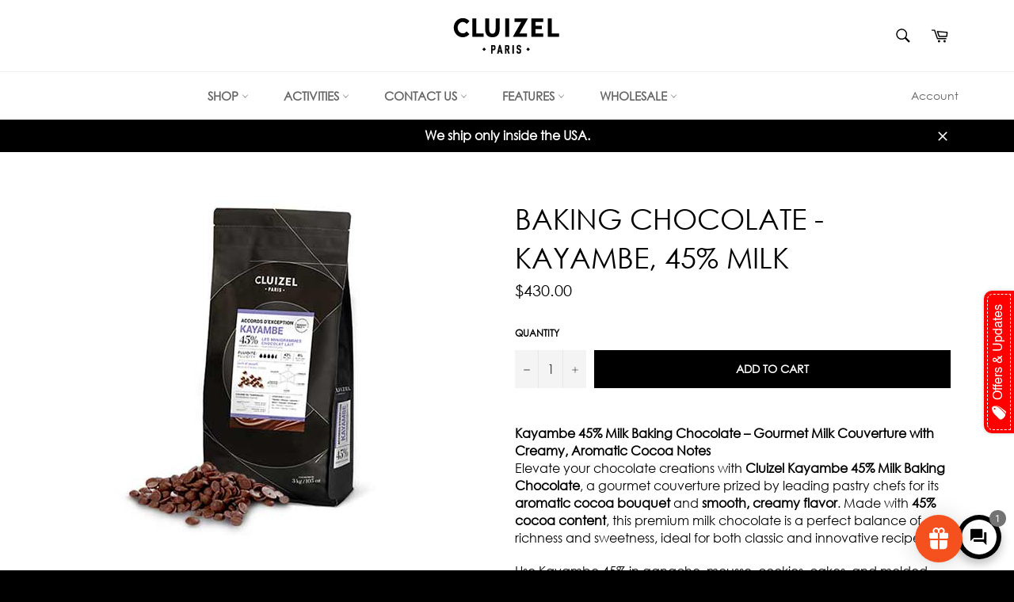

--- FILE ---
content_type: application/javascript; charset=utf-8
request_url: https://static.zotabox.com/__kbcqpkn/simple_popup/default.js
body_size: 20716
content:
!function(require,define){var DOMAIN,CUSTOMER,ZOTABOX,DOMAIN_STATIC_DIR,DOMAIN_CACHE_DIR,Stats,_,async,Class,Widget,DomainRules,Sly,CookieManager,Request,jQuery,FACEBOOK_APPID=0x4f3933cb2cbf5;define("Widgets.SimplePopup.BaseTheme",["Depd.ZBLib","Core.Animation","Depd.PinterestDialog"],function(a,t,n){return Zotabox.Class.extend({data:{},elm:null,ZBLib:null,LightBox:null,cookieManager:null,stats:null,isCheckTermOfServices:!1,__constructor:function(t,n,e,i,o){this.data=t,this.elm=n,this.ZBLib=new a,this.LightBox=e,this.hashID=i,this.stats=o,this.cookieManager=new CookieManager({expires:604800,path:"/"}),2!=this.data.countdown_type&&this.runCountdown(),1==parseInt(this.data.term_of_service.enable)&&(1==parseInt(this.data.term_of_service.euOnly)?this.isCheckTermOfServices=!1:this.isCheckTermOfServices=!0)},initFunction:function(){this.copyCouponCode(),this.hoverAndClickButton(),this.validateForm(),this.checkEU(),this.clickThroughImageOnly()},socialEmailCallback:function(t){var n=this;"undefined"!=t.name&&Zotabox.Core.jQuery(n.elm.contentDocument).find("#ztb-name-input").val(t.name),"undefined"!=t.email&&(n.showThankMessage(),Zotabox.Core.jQuery(n.elm.contentDocument).find("#ztb-email-input").val(t.email),n.sendSubscribe())},runCountdown:function(){var t=this.data.expire_time,t=new Date(1e3*t);clearInterval(this.timeinterval),1==this.data.countdown_on&&0<this.ZBLib.getTimeRemaining(this.data,"_SP_","expire_time").total&&("default/default"==this.data.theme_package||"temp6/default"==this.data.theme_package||"temp7/default"==this.data.theme_package||"temp8/default"==this.data.theme_package||"temp9/default"==this.data.theme_package||"temp4/default"==this.data.theme_package)&&("style3"!=this.data.countdown_style?this.initializeClock(t):this.initializeClockStyle3(t))},closeWidget:function(){Zotabox.Core.jQuery('[data-zbwid="'+this.data.client_hash_id+'"]').hide()},checkEU:function(){var t,n=this;return this.ZBLib._isMobileIos()&&Zotabox.Core.jQuery(this.elm.contentDocument).find(".privacy-checkbox").addClass("mobile-ios"),1==parseInt(this.data.term_of_service.enable)&&1==parseInt(this.data.term_of_service.euOnly)&&(void 0===(t=Zotabox.Cookies.Session.cookie("_ZB_STATIC_IS_EU"))||_.isEmpty(t)?Zotabox.getDomainRules().isEU(function(t){t&&(n.isCheckTermOfServices=!0,Zotabox.Core.jQuery(n.elm.contentDocument).find(".privacy-checkbox").css("display","inline-block"),document.cookie="_ZB_STATIC_IS_EU=1; path=/")}):(n.isCheckTermOfServices=!0,Zotabox.Core.jQuery(n.elm.contentDocument).find(".privacy-checkbox").css("display","inline-block"))),!1},clickThroughImageOnly:function(){var t=this;"temp3/default"==this.data.theme_package&&Zotabox.Core.jQuery(this.elm.contentDocument).find("#background-image, #background-image-link").click(function(){t.stats.sendEvents2("CT",t.data.monitor_id,t.data.widget_id)})},validateForm:function(){var e=this,i=Sly("#ztb-name-input").find(this.elm.contentDocument),o=Sly("#ztb-email-input").find(this.elm.contentDocument),t=Sly("#ztb-submit-button").find(this.elm.contentDocument),n=/^[0-9a-zA-Z]+([0-9a-zA-Z]*[-._+])*[0-9a-zA-Z]+@[0-9a-zA-Z]+([-.][0-9a-zA-Z]+)*([0-9a-zA-Z]*[.])[a-zA-Z]{2,6}$/;if(void 0===o)return!1;function a(){var t=n.test(o.value.trim());return t||o.focus(),t}var s=parseInt(this.data.enable_name_field),l=!1;function r(){3==s&&(_.isEmpty(i.value)?(i.focus(),e.setColorErrorField(o)):l=!0),0==a()?e.setColorErrorField(o):l=!0;var t=Zotabox.Core.jQuery(e.elm.contentDocument).find(".privacy-checkbox label"),n=Zotabox.Core.jQuery(e.elm.contentDocument).find("#pricacy-check");t.removeClass("radio-invalid"),0==n.prop("checked")&&1==e.isCheckTermOfServices?(1==l&&(t.addClass("zbx-shake"),t.addClass("zbx-shake-constant"),setTimeout(function(){t.removeClass("zbx-shake"),t.removeClass("zbx-shake-constant")},350)),l=!1):t.removeClass("radio-invalid"),l&&(e.ZBLib.regWidgetClickThrough(e.data.widget_id),e.sendSubscribe())}return Zotabox.addEvent("keyup",o,function(t){l=a()}),t.addEventListener("click",function(){r()}),Zotabox.Core.jQuery(this.elm.contentDocument.querySelectorAll(".email-capture-form input")).keypress(function(t){13==t.which&&r()}),!1},setColorErrorField:function(e){var i=this;e.className=e.className+" invalid",i.hexToRgb("#aeaeae");var o,a,s,l=[248,199,199],r=[255,255,255],d=[219,60,60],c=[255,255,255];"dark"==i.data.field_style&&(r=[26,24,25],c=[66,64,65]),o={delay:0,duration:2e3,delta:t.easing.sinusoidalEaseInOut,step:function(t){var n=i.data.opacity;e.style.backgroundColor="rgba("+Math.max(Math.min(parseInt(t*(r[0]-l[0])+l[0],10),255),0)+","+Math.max(Math.min(parseInt(t*(r[1]-l[1])+l[1],10),255),0)+","+Math.max(Math.min(parseInt(t*(r[2]-l[2])+l[2],10),255),0)+","+n+")",e.style.borderColor="rgb("+Math.max(Math.min(parseInt(t*(c[0]-d[0])+d[0],10),255),0)+","+Math.max(Math.min(parseInt(t*(c[1]-d[1])+d[1],10),255),0)+","+Math.max(Math.min(parseInt(t*(c[2]-d[2])+d[2],10),255),0)+")"},complete:function(){e.removeAttribute("style")}},a=new Date,s=setInterval(function(){var t=(new Date-a)/o.duration;1<t&&(t=1);var n=o.delta(t);o.step(n),1==t&&(clearInterval(s),_.isFunction(o.complete)&&o.complete())},o.delay||0)},hexToRgb:function(t){return t=t.replace(/^#?([a-f\d])([a-f\d])([a-f\d])$/i,function(t,n,e,i){return n+n+e+e+i+i}),(t=/^#?([a-f\d]{2})([a-f\d]{2})([a-f\d]{2})$/i.exec(t))?{r:parseInt(t[1],16),g:parseInt(t[2],16),b:parseInt(t[3],16)}:null},sendSubscribe:function(){var n=this,t="",e=1==Zotabox.Core.jQuery(n.elm.contentDocument).find("#pricacy-check").prop("checked")&&1==n.isCheckTermOfServices?1:0;void 0!==Sly("#ztb-name-input").find(this.elm.contentDocument)&&(t=Sly("#ztb-name-input").find(this.elm.contentDocument).value),submitButton=Sly("#ztb-submit-button").find(this.elm.contentDocument),submitButton.className=submitButton.className+" progress-bar-strip",submitButton.setAttribute("disabled",!0);var i=_.isEmpty(this.data.custom_widget_title)?this.data.display_name:this.data.custom_widget_title,e={type:"mailing",domain_subscriber:window.location.href,name:t,email:Sly("#ztb-email-input").find(this.elm.contentDocument).value,domain_id:DOMAIN.id,widget_id:this.data.widget_id,customer_id:Zotabox.getData().customer.id,widget_name:i,is_term_of_service:e},o={tool_id:this.data.widget_id,tool_name:i,url:window.location.href,name:t,email:Sly("#ztb-email-input").find(this.elm.contentDocument).value};this.ZBLib.sendAction(ZOTABOX.actions+"/newsletter/subscribeCaptcha",e,"post",function(t){n.showThankMessage(),1==(t="object"==typeof t?t:JSON.parse(t)).isNew&&Stats.sendEvents2("ES",n.data.monitor_id,n.data.widget_id),n.isSubscribe=!0,n.ZBLib.emailSubcribeCallback(o),1!=n.data.redirect_thank_you||_.isEmpty(n.data.thank_you_page)||(window.location.href=n.ZBLib.convertUrl(n.data.thank_you_page))},function(t){n.showThankMessage(),submitButton.classList.remove("progress-bar-strip"),submitButton.removeAttribute("disabled")},function(){submitButton.classList.remove("progress-bar-strip"),submitButton.removeAttribute("disabled")})},showThankMessage:function(){var t=new Date;t.setTime(t.getTime()+31536e6),t="expires="+t.toUTCString(),document.cookie="_ZB_STATIC_"+this.data.widget_id+"_SP_SUBCRIBE_STATUS=1;"+t+"; path=/",Sly(".container").find(this.elm.contentDocument).className=Sly(".container").find(this.elm.contentDocument).className+" success-form",void 0!==Sly("#ztb-submit-button").find(this.elm.contentDocument)&&Sly("#ztb-submit-button").find(this.elm.contentDocument).classList.remove("progress-bar-strip"),this.updateSizePopup(this.data.width,this.data.height)},setWidthCountdown:function(){for(var t=0,n=Sly(".countdown-item").search(this.elm.contentDocument),e=0;e<n.length;e++)n[e].removeAttribute("style"),n[e].clientWidth>t&&(t=n[e].clientWidth);for(e=0;e<n.length;e++)n[e].style.width=t+"px"},initializeClockStyle3:function(t){var i=this;this.timeinterval=setInterval(function(){var t=i.ZBLib.getTimeRemaining(i.data,"_SP_","expire_time");if(t.total<0&&i.closeWidget(),"00"!=t.days){Sly(".flip.day-item").find(i.elm.contentDocument).style.display="block",Sly(".flip.day-item-two").find(i.elm.contentDocument).style.display="block";for(var n=Sly(".flip-clock-divider.hours .flip-clock-dot").search(i.elm.contentDocument),e=0;e<n.length;e++)n[e].style.display="block";Sly(".flip-clock-divider.days").find(i.elm.contentDocument).style.display="block"}i.setTimerStyle3(i.subNumber(t.days).numberOne,".day-item"),i.setTimerStyle3(i.subNumber(t.days).numberTwo,".day-item-two"),i.setTimerStyle3(i.subNumber(t.hours).numberOne,".hour-item"),i.setTimerStyle3(i.subNumber(t.hours).numberTwo,".hour-item-two"),i.setTimerStyle3(i.subNumber(t.minutes).numberOne,".minute-item"),i.setTimerStyle3(i.subNumber(t.minutes).numberTwo,".minute-item-two"),i.setTimerStyle3(i.subNumber(t.seconds).numberOne,".second-item"),i.setTimerStyle3(i.subNumber(t.seconds).numberTwo,".second-item-two"),t.total<=0&&clearInterval(i.timeinterval)},1e3)},setTimerStyle3:function(e,i){var o=this;if(void 0===Sly(i+" .flip-clock-before .inn").find(o.elm.contentDocument))return!1;var t=Sly(i+" .flip-clock-before .inn").find(o.elm.contentDocument).innerHTML;if(e!=t){var a=Sly(i).find(o.elm.contentDocument);setTimeout(function(){a.classList.remove("play");for(var t=Sly(i+" .flip-clock-before .inn").search(o.elm.contentDocument),n=0;n<t.length;n++)t[n].innerHTML=e},500);for(var n=Sly(i+" .flip-clock-active .inn").search(o.elm.contentDocument),s=0;s<n.length;s++)n[s].innerHTML=e;a.className=a.className+" play"}},subNumber:function(t){return{numberOne:(t=t.toString()).substring(0,1),numberTwo:t.substring(1,2)}},initializeClock:function(t){var n=this;this.timeinterval=setInterval(function(){if(void 0===Sly(".day-item").find(n.elm.contentDocument))return!1;var t=n.ZBLib.getTimeRemaining(n.data,"_SP_","expire_time");t.total<0&&n.closeWidget(),"00"!=t.days&&(Sly(".countdown-number.day-item").find(n.elm.contentDocument).parentNode.style.display="inline-block"),Sly(".day-item").find(n.elm.contentDocument).innerHTML=t.days,Sly(".hour-item").find(n.elm.contentDocument).innerHTML=t.hours,Sly(".minute-item").find(n.elm.contentDocument).innerHTML=t.minutes,Sly(".second-item").find(n.elm.contentDocument).innerHTML=t.seconds,t.total<=0&&clearInterval(n.timeinterval)},1e3)},hoverAndClickButton:function(){var i=this,t=new Date;t.setDate(t.getDate()+1),t.toUTCString();var n=Sly(".first-button").find(this.elm.contentDocument),e=Sly(".second-button").find(this.elm.contentDocument),o=Sly("#ztb-submit-button").find(this.elm.contentDocument);void 0!==n&&(n.onmouseover=function(t){n.style.backgroundColor=i.ZBLib.getHoverColor(i.data.main_button_color_adjusted)},n.onmouseout=function(t){n.style.backgroundColor=i.data.main_button_color_adjusted},n.onclick=function(t){var n,e;void 0===Sly("#ztb-email-input").find(i.elm.contentDocument)&&(i.LightBox.hide(),i.ZBLib.regWidgetClickThrough(i.data.widget_id),Zotabox.Cookies.Session.cookie("_ZB_STATIC_"+i.data.widget_id+"_SP_STATUS",1),1==parseInt(i.data.block_website)&&"default/default"==i.data.theme_package&&Zotabox.sessionStorage("_ZB_STATIC_SS_"+i.data.widget_id+"_STATUS","opened"),n=i.ZBLib.convertUrl(i.data.link_to_page),e=!0,i.ZBLib.addProductToCart(n,!0)&&(t.preventDefault(),e=!1),0==_.isEmpty(i.data.link_to_page)&&"#"!=i.data.link_to_page&&1==e&&"blankpage"==i.data.link_target&&window.open(n,"_blank").focus(),Stats.sendEvents2("CT",i.data.monitor_id,i.data.widget_id,void 0,function(){0==_.isEmpty(i.data.link_to_page)&&"#"!=i.data.link_to_page&&1==e&&"blankpage"!=i.data.link_target&&(window.location.href=n)}))},n.onmouseover=function(t){n.style.backgroundColor=i.ZBLib.getHoverColor(i.data.main_button_color_adjusted)},n.onmouseout=function(t){n.style.backgroundColor=i.data.main_button_color_adjusted}),void 0!==e&&(e.onmouseover=function(t){e.style.backgroundColor=i.ZBLib.getHoverColor(i.data.second_button_color_adjusted)},e.onmouseout=function(t){e.style.backgroundColor=i.data.second_button_color_adjusted},e.onclick=function(t){i.LightBox.hide(),Zotabox.Cookies.Session.cookie("_ZB_STATIC_"+i.data.widget_id+"_SP_STATUS",1)}),t=Sly("#background-over-layer").find(this.elm.contentDocument),"temp3/default"==i.data.theme_package&&void 0!==t&&(t.onclick=function(t){i.LightBox.hide(),Zotabox.Cookies.Session.cookie("_ZB_STATIC_"+i.data.widget_id+"_SP_STATUS",1);var n=i.elm.contentDocument.getElementById("background-image-link").getAttribute("href");i.ZBLib.addProductToCart(n,!0)&&t.preventDefault()}),void 0!==o&&(n.onmouseover=function(t){n.style.backgroundColor=i.ZBLib.getHoverColor(i.data.submit_button_color_adjusted)},n.onmouseout=function(t){n.style.backgroundColor=i.data.submit_button_color_adjusted})},updateLayout:function(t){var n,e,i,o,a=this,s=Sly(".popup-title").find(this.elm.contentDocument),l=Sly(".popup-text").find(this.elm.contentDocument),r=Sly(".popup-button").find(this.elm.contentDocument),d=Sly(".popup-content-item").find(this.elm.contentDocument);window.innerWidth<470?(Sly(".container").find(this.elm.contentDocument).classList.remove("small-screen"),Sly(".container").find(this.elm.contentDocument).className=Sly(".container").find(this.elm.contentDocument).className+" small-screen"):Sly(".container").find(this.elm.contentDocument).classList.remove("small-screen"),void 0!==s&&("temp4/default"!=a.data.theme_package&&window.innerWidth<=600&&(i=window.innerWidth/10)<=parseInt(a.data.title_font_size)&&(s.style.fontSize=i+"px"),document.getElementById(this.LightBox.UUID+"-holder").style.display="block",n=s.clientHeight,o=Sly(".popup-text").find(this.elm.contentDocument).clientHeight,i=t,void(l.style.marginTop=0)!==d&&(d.style.marginTop=0),s=Sly(".popup-content").find(this.elm.contentDocument).clientHeight,"temp4/default"==a.data.theme_package?(e=.33*i-.5*n,1!=this.data.countdown_on&&(Sly(".popup-text").find(this.elm.contentDocument).style.marginTop=e+"px")):(((e=.33*i-.5*o)<30||0==o)&&(e=30),void 0!==r&&(((o=.67*i-o-e-.5*(i=r.clientHeight))<20||0==i)&&(o=20),r.style.marginTop=o+"px"),l.style.marginTop=e+"px"),void 0===d||1!=this.data.countdown_on&&void 0===Sly("#ztb-email-input").find(this.elm.contentDocument)&&void 0===Sly("#sharing-accounts").find(this.elm.contentDocument)||0<e&&("center"!=this.data.align_field&&"temp6/default"==a.data.theme_package?(e=(t-l.clientHeight)/2,e=400<window.innerWidth?e:10,l.style.marginTop=e+"px",e=(t-d.clientHeight)/2,e=400<window.innerWidth?e:10,400<window.innerWidth&&(d.style.marginTop=e+"px")):("temp9/default"==a.data.theme_package?(e=(s-d.clientHeight)/5.5,window.innerWidth<=767?(e=(s-d.clientHeight)/3.5,t+=30):1==this.data.countdown_on&&1==parseInt(this.data.term_of_service.enable)&&(t-=20),Sly(".container").find(this.elm.contentDocument).style.height=t+e+"px",document.getElementById("ztb-smp-widget-"+a.data.widget_id).style.height=t+e+"px"):window.innerWidth<=767&&("temp7/default"==a.data.theme_package||"temp8/default"==a.data.theme_package)?(e=(s-d.clientHeight)/3.5,Sly(".container").find(this.elm.contentDocument).style.height=t+e+"px",document.getElementById("ztb-smp-widget-"+a.data.widget_id).style.height=t+e+"px"):e=(t-s)/2,e=e<=20?20:e,l.style.marginTop=e+"px")))},setFontSize:function(t,n){var e,i=this,o=Sly(".container").find(this.elm.contentDocument);return"temp5/default"==i.data.theme_package&&(n=i.data.width_size),window.innerWidth<=600&&(n=window.innerWidth,(e=window.innerWidth/10)<=parseInt(i.data.title_font_size)&&void 0!==Sly(".popup-title").find(this.elm.contentDocument)&&(Sly(".popup-title").find(this.elm.contentDocument).style.fontSize=e+"px")),document.getElementById("ztb-smp-widget-"+i.data.widget_id).style.width=n+"px",document.getElementById(i.LightBox.UUID+"-content-body").style.width=n+"px",o.style.width=n+"px",o.style.height="auto",n},updateSizePopup:function(t,n){var e=this,i=Zotabox.Core.jQuery('[data-zbwid="'+this.data.client_hash_id+'"]');"none"==i.css("display")&&i.get(0).style.setProperty("display","block","important");var o=Sly(".container").find(this.elm.contentDocument),a=Sly(".popup-background").find(this.elm.contentDocument);800==this.data.width&&"temp5/default"!=this.data.theme_package&&(window.innerWidth<=1024||window.innerHeight<=700?(600<t&&(t=600),400<n&&(n=400),window.innerWidth<600&&(n=450)):(t=e.data.width,n=e.data.height)),o.style.height="auto";var s=Sly(".popup-text").find(this.elm.contentDocument);void 0!==(i=Sly(".popup-content-item").find(this.elm.contentDocument))&&(l=window.getComputedStyle(s).getPropertyValue("margin-top"),l=parseInt(l)<=20?20:0,s.style.marginTop=l+"px","center"!=this.data.align_field&&400<window.innerWidth&&(i.style.marginTop=l+"px"));var l=o.clientHeight;function r(){document.getElementById(e.LightBox.UUID+"-holder").style.display="block",document.getElementById("ztb-smp-widget-"+e.data.widget_id).style.width=t+"px",document.getElementById(e.LightBox.UUID+"-content-body").style.width=t+"px",document.getElementById(e.LightBox.UUID+"-holder").style.width=t+"px",e.LightBox.options.width=t,e.LightBox.centerize()}t=window.innerWidth<t?window.innerWidth:t,(n=t<e.data.width?t*(e.data.height/e.data.width):n)<l&&"temp5/default"!=e.data.theme_package?n<=l&&(n=l):"temp5/default"==e.data.theme_package&&t<=799&&(n=l),o.style.width=t+"px",r();var d=Sly("#background-image").find(this.elm.contentDocument);return"temp3/default"==this.data.theme_package&&d&&(d.style.width="100%",d.style.height="auto",d.style.margin="0px",n=d.clientHeight,(l=new Image).src=d.getAttribute("src"),l.onload=function(){n>window.innerHeight&&(d.style.width="auto",d.style.height=window.innerHeight+"px",n=window.innerHeight,t=d.clientWidth),r()}),o.style.height=n+"px",document.getElementById("ztb-smp-widget-"+e.data.widget_id).style.height=n+"px",document.getElementById(e.LightBox.UUID+"-content-body").style.height=n+"px",document.getElementById(e.LightBox.UUID+"-holder").style.height=n+"px",this.LightBox.options.height=n,"temp7/default"!=this.data.theme_package&&"temp8/default"!=this.data.theme_package||this.ZBLib.fitBackground(d),void 0!==a&&(a.style.width=t+"px",a.style.height=n+"px","temp3/default"!=e.data.theme_package&&d&&this.ZBLib.fitBackground(d)),e.updateLayout(n),"style3"!=this.data.countdown_style&&this.setWidthCountdown(),this.LightBox.centerize(),!1},openSharedPopup:function(t){var n=this,e=window.open(t,"","width=530,height=450,left=200,top=200,resizable,scrollbars=yes,status=1",!0),i=(new Date).getTime(),o=setInterval(function(){e.closed&&(2500<(new Date).getTime()-i&&n.showThankMessage(),clearInterval(o))},500)},openFacebookSharedDialog:function(){var n=this,t=window.location.href.replace(/\#(.*)/g,"")+"#"+n.hashID,e=Zotabox.getDomainURIs().static.replace("//","http://")+"/facebook_share_redirect?callback="+encodeURIComponent(t),t=window.location.href;_.isEmpty(this.data.share_page_url)||(t=n.ZBLib.convertUrl(this.data.share_page_url)),setTimeout(function(){n.showThankMessage(),Stats.sendEvents2("SH",n.data.monitor_id,n.data.widget_id),window.location.href=window.location.href.split("#")[0]+"#"},8e3),window.open("https://www.facebook.com/dialog/feed?app_id="+FACEBOOK_APPID+"&display=popup&link="+encodeURIComponent(t)+"&redirect_uri="+e,"_scb","width=530,height=450,left=200,top=200,resizable,scrollbars=yes,status=1",!0),Zotabox.addEvent("hashchange",window,function(t){window.location.hash=="#"+n.hashID&&(n.showThankMessage(),Stats.sendEvents2("SH",n.data.monitor_id,n.data.widget_id),window.location.href=window.location.href.split("#")[0]+"#")})},copyCouponCode:function(){var n=this;null!=n.elm.contentDocument.querySelector(".coupon-text")&&(Zotabox.Core.jQuery(n.elm.contentDocument.querySelector(".coupon-text")).keyup(function(){n.elm.contentDocument.querySelector(".coupon-text").value=n.data.coupon_code}),n.elm.contentDocument.querySelector(".coupon-text").addEventListener("click",function(t){n.elm.contentDocument.querySelector(".coupon-text").select();try{n.elm.contentDocument.execCommand("copy")}catch(t){}}))}})}),define("Widgets.SimplePopup.BaseWidgetFunction",["Core.Animation","Core.Request","Depd.LightBox","Widgets.SimplePopup.BaseTheme","Depd.MobileButton","Depd.ZBLib","Depd.PinterestDialog"],function(o,a,s,l,t,r,i){var c=!1,r=new r;return{iframe:null,lightbox:null,BaseTheme:null,isRunCountdown:!0,cookieManager:null,disableWidget:!1,options:{effect:"slideInDown",prefix:"zb-smp",width:800,padding:0,logoLink:"https://zotabox.com/?utm_source="+window.location.host.replace("www.","")+"&utm_medium=Easy%20Popup&utm_campaign=widget%20referral"},onIframeReady:function(){},initialize:function(){this._initializeComponent()},render:function(){var n=this,t=this.data.expire_time;if(new Date(1e3*t),r.getTimeRemaining(this.data,"_SP_","expire_time").total<0&&1==this.data.countdown_on&&("temp6/default"==this.data.theme_package||"default/default"==this.data.theme_package))return!(this.disableWidget=!0);_.extend(this.data,{domain:DOMAIN}),null==this.data.term_of_service&&(this.data.term_of_service={enable:0,message:"<p>I agree to the <u>Terms of Service</u></p>",euOnly:0}),this.data.ZOTABOX_DOMAIN_ACTIONS=ZOTABOX.actions,this.createButton();var e=!1,i=n.data.type+"_use_zotabox_logo";return Zotabox.getData().hasActivePlan||_.each(Zotabox.getData().customer.customerConfig,function(t,n){t.object_key==i&&1==parseInt(t.object_value)&&(e=!0)}),e&&Zotabox.Core.jQuery('[data-zbwid="'+this.data.client_hash_id+'"] .spb-logo').click(function(t){Stats.sendEvents2("RC",n.data.monitor_id,n.data.widget_id)}),this.lightbox=new s(this.el,_.extend(this.options,{widgetID:n.data.widget_id,content:n.iframe,hasLogo:n.checkHasLogo(),blockWebsite:1==parseInt(n.data.block_website)&&"default/default"==n.data.theme_package,text:{closeButton:'<span class="zb-all-icon-close"></span>',logoButton:e?'<div class="ztb-logo-popup">Powered by Zotabox</div>':""},afterContent:function(){var e=this.getContext(),t=e._hashId;e.iframe.contentDocument?iframeDocument=e.iframe.contentDocument:e.iframe.contentWindow&&(iframeDocument=e.iframe.contentWindow.document),iframeDocument.open(),e.iframe.contentWindow._=_,e.iframe.contentWindow.Sly=Sly,e.iframe.contentWindow.CookieManager=CookieManager,e.iframe.contentWindow.Animation=o,e.iframe.contentWindow.Request=a,e.iframe.contentWindow.ZLightBox=e.lightbox,e.iframe.contentWindow.Stats=Stats,e.iframe.contentWindow.Zotabox=Zotabox,e.iframe.contentWindow.HashID=t,e.iframe.contentWindow.staticDomain=ZOTABOX.static,e.iframe.contentWindow.BaseTheme=new l(e.data,e.iframe,e.lightbox,t,Stats),e.iframe.contentWindow.ButtonData=n.getButtons(e),iframeDocument.write(e.templates.iframe(_.extend({},e.data,{emailCaptureHtml:"temp6/default"==e.data.theme_package||"temp7/default"==e.data.theme_package||"temp8/default"==e.data.theme_package||"temp9/default"==e.data.theme_package?n.templates["email-capture"](e.data):"",buttonsHtml:"temp5/default"!=e.data.theme_package&&"temp3/default"!=e.data.theme_package?n._getButtonsHtml(e):"",countdownHtml:"temp5/default"!=e.data.theme_package&&"temp3/default"!=e.data.theme_package?n.templates.countdown(e.data):""}))),(t=document.createElement("style")).setAttribute("type","text/css"),t.styleSheet?t.styleSheet.cssText=e.styles.iframe:t.textContent=e.styles.iframe,iframeDocument.getElementsByTagName("head")[0].appendChild(t),(t=document.createElement("style")).setAttribute("type","text/css"),t.styleSheet?t.styleSheet.cssText=Zotabox.getTemplates("fonts")({STATIC_DOMAIN_URI:[Zotabox.getDomainURIs("static"),"__"+Zotabox.getConfig().version].join("/")}):t.textContent=Zotabox.getTemplates("fonts")({STATIC_DOMAIN_URI:[Zotabox.getDomainURIs("static"),"__"+Zotabox.getConfig().version].join("/")}),iframeDocument.getElementsByTagName("head")[0].appendChild(t),e.setSizePopup(e.data,function(t,n){e.iframe.contentWindow.IframeHeight=n,e.iframe.contentWindow.IframeWidth=t,e.iframe.setAttribute("height",n),e.iframe.setAttribute("width",t),e.iframe.setAttribute("id","ztb-smp-widget-"+e.data.widget_id)}),iframeDocument.close()},onhide:function(){var t=this.getContext();c=!1,"temp5/default"==t.data.theme_package&&setTimeout(function(){null!=t.data.html.match(/<iframe(.*)youtube.com(.*)<\/iframe>/g)&&(t.iframe.contentWindow.document.getElementsByClassName("popup-content")[0].innerHTML="",t.iframe.contentWindow.document.getElementsByClassName("popup-content")[0].innerHTML=t.data.html)},500)},onshow:function(){c=!0}}),n),this.lightbox.CloseButtonElement.onclick=function(t){n.createOpenedCookie()},this.lightbox.LogoElement.onclick=function(t){Stats.sendEvents("RC",n.data.monitor_id)},this},doShow:function(){if(this.disableWidget)return!1;this.addMobileButton()},loadFbSdk:function(){var t,n,e;1==this.getButtons(this).facebook.status&&(void 0===window.FB&&(n="facebook-jssdk",e=(t=document).getElementsByTagName("script")[0],t.getElementById(n)||((t=t.createElement("script")).id=n,t.src="https://connect.facebook.net/en_US/sdk.js",e.parentNode.insertBefore(t,e))),window.fbAsyncInit=function(){FB.init({appId:null!=window.appId?""+window.appId:888628524650344,autoLogAppEvents:!0,xfbml:!0,version:"v17.0"})})},socialEmailCallback:function(t){this.iframe.contentWindow.BaseTheme.socialEmailCallback(t)},checkHasLogo:function(){var e=!1,i=this.data.type+"_use_zotabox_logo";return _.each(Zotabox.getData().customer.customerConfig,function(t,n){t.object_key==i&&1==parseInt(t.object_value)&&(e=!0)}),e},showPopup:function(){var t=this,n=Zotabox.Cookies.Session.cookie("_ZB_STATIC_"+this.data.widget_id+"_SP_SUBCRIBE_STATUS"),e=!0,i=this.data.signedup_disappear;if(1==n&&1==i)return!1;n=Zotabox.sessionStorage(this.cookiePrefix+t.data.widget_id+"_STATUS"),i="undefined"!=typeof ZotaboxEmbedWidget&&1==ZotaboxEmbedWidget.isSettings(),"opened"===n||c||0!=i||((e=("default/default"!=t.data.theme_package||1!=parseInt(t.data.block_website))&&e)&&t.createOpenedCookie(),t.doShowPopup())},doShowPopup:function(){var t,n=this,e=Zotabox.Cookies.Session.cookie("_ZB_STATIC_"+this.data.widget_id+"_SP_SUBCRIBE_STATUS");this.iframe&&this.iframe.contentWindow&&this.iframe.contentWindow.SimplePopupBox?(document.getElementById(n.lightbox.UUID+"-holder").style.display="block",document.getElementById(n.lightbox.UUID+"-holder").style.width="auto",n.iframe.contentWindow.SimplePopupBox.refreshUI(),n.lightbox.show(),this.isRunCountdown&&(this.isRunCountdown=!1,2==this.data.countdown_type&&(r.getTimeRemaining(this.data,"_SP_","expire_time",!0),n.iframe.contentWindow.BaseTheme.runCountdown())),1==e&&n.iframe.contentWindow.SimplePopupBox.showMessage()):t=setTimeout(function(){return n.doShowPopup(),clearTimeout(t)}.bind(this),50)},getMeta:function(t,n){var e=new Image;e.src=t,e.onload=function(){n(this.naturalWidth,this.naturalHeight)}},setSizePopup:function(t,n){var e,i,o=window.innerWidth;"temp5/default"!=this.data.theme_package?(e=t.width,i=t.height,"rectangle"==(t.height==t.width?"square":"rectangle")?(i=400,o<=(e=600)?t.width>=o&&(e=o):i=600<o&&o<1200?(e=500,375):1200<o&&o<1756?(e=600,400):(e=800,533),e<this.data.width&&(i=e*(400/600))):(e="temp7/default"==this.data.theme_package||"temp8/default"==this.data.theme_package?600:450,i=450),"temp9/default"==this.data.theme_package&&(e=600,i=400)):(e=t.width_size,i=t.height_size),n(e,i)},createButton:function(){var t=Zotabox.Cookies.Session.cookie("_ZB_STATIC_"+this.data.widget_id+"_SP_SUBCRIBE_STATUS"),n=this.data.signedup_disappear;if(1==t&&1==n)return!1;var i=this,t=Zotabox.Cookies.Session.cookie("_ZB_STATIC_"+i.data.widget_id+"_CLOSE_SP_TAB");this.data.placement;var e=document.createElement("div");if(Zotabox.addClass(e,"zb-sp-trigger"),n="ztb-"+this.data.placement,"bottom/left"!=this.data.placement&&"bottom/right"!=this.data.placement||(n=this.data.offsetRight>this.data.offsetLeft?"ztb-left":"ztb-right"),Zotabox.addClass(e,n),e.innerHTML=this.templates.trigger(_.extend(this.data,{})),this.el.appendChild(e),Zotabox.addEvent("click",Sly("#ztb-sp-show-widget").find(i.el),function(){isClickTab=!1,i.doShowPopup(),Stats.sendEvents2("TC",i.data.monitor_id,i.data.widget_id),isClickTab=!0}),0!=i.data.offsetRight&&"right"!=i.data.placement||(e.className+=" ztb-left-button"),2==this.data.tab_type)document.getElementById("ztb-sp-tabimage").onload=function(){Zotabox.addEvent("resize",window,function(t){var n=window.innerWidth,e=parseInt(i.data.tab_size),n=parseInt(n/100)*parseInt(e);(e=1.5*parseInt(i.data.tab_image_default_size))<(n=n<40?40:n)&&(n=e),Sly("#ztb-sp-tabimage").find(i.el).style.width=n+"px"})},1==t&&(Sly(".zb-sp-trigger").find(i.el).style.display="none"),t=Sly(".tg.btn-x").find(e),Zotabox.addEvent("click",t,function(){switch(Zotabox.Cookies.Aruhi.cookie("_ZB_STATIC_"+i.data.widget_id+"_CLOSE_SP_TAB",1),_triggerWidth=Math.abs(parseInt(window.getComputedStyle(e,null).getPropertyValue("width"))),_triggerHeight=Math.abs(parseInt(window.getComputedStyle(e,null).getPropertyValue("height"))),i.data.placement){case"left":jQuery(e).animate({left:-(_triggerWidth+10)+"px"},500);break;case"bottom/left":case"bottom/right":jQuery(e).animate({bottom:-(_triggerWidth+10)+"px"},500);break;case"right":jQuery(e).animate({right:-(_triggerWidth+10)+"px"},500)}});else{var o=10+parseInt(i.data.tab_text_font_size/10);switch(i.data.placement){case"left":jQuery(e).animate({left:parseInt(i.data.tab_text_font_size+2*o)},500);break;case"bottom/left":case"bottom/right":i.showTab(e,i.data.placement);break;case"right":jQuery(e).animate({right:parseInt(i.data.tab_text_font_size+2*o)},500)}}},showTab:function(t,n){switch(n){case"left":jQuery(t).animate({left:0},500);break;case"bottom/left":case"bottom/right":jQuery(t).animate({bottom:0},500);break;case"right":jQuery(t).animate({right:0},500)}},_initializeComponent:function(){this.iframe=document.createElement("iframe"),this.iframe.setAttribute("frameborder","0"),this.iframe.setAttribute("seamless",!0),this.iframe.setAttribute("width","100%"),this.iframe.setAttribute("height","100%"),this.iframe.setAttribute("id","zb-widget-"+this.data.widget_id),this.cookieManager=new CookieManager({expires:604800,path:"/"})},_getButtonsHtml:function(e){var i="",o=this;return _.each(this.getButtons(e),function(t){var n=_.clone(t);1==n.status&&(t=_.extend(n,e.data),i+=o.templates["buttons/"+t.name](t))}),i},getButtons:function(t){var n=window.location.href,e=window.document.title,i=_.clone("object"==typeof t.data.button_data?_.clone(t.data.button_data):JSON.parse(_.clone(t.data.button_data)));return _.isEmpty(t.data.share_page_url)||(e=n=r.convertUrl(t.data.share_page_url)),_.isEmpty(i)?[]:(n={facebook:{status:i.facebook?i.facebook.status:0,name:"facebook",label:"Share",share_label:"Share",icon:"icon-009",target:"_parent",link:"javascript:Zotabox.getWidgetById("+this.data.widget_id+").openFacebookSharedDialog()",background:"#3B5999"},google:{status:i.google?i.google.status:0,name:"google",label:"Share",share_label:"Share",icon:"icon-010",target:"_parent",link:"javascript:Zotabox.getWidgetById("+this.data.widget_id+').openSharedPopup("https://plus.google.com/share?url='+n+'", "_scb", true)',background:"#DE4B39"},twitter:{status:i.twitter?i.twitter.status:0,name:"twitter",label:"Tweet",share_label:"Tweet",icon:"icon-014",target:"_parent",link:"javascript:Zotabox.getWidgetById("+this.data.widget_id+').openSharedPopup("http://twitter.com/intent/tweet?status='+n+'", "_scb", true)',background:"#00ACED"},pinterest:{name:"pinterest",label:"Pin it",share_label:"Pin it",status:i.pinterest?i.pinterest.status:0,icon:"icon-007",target:"_parent",link:"javascript:Zotabox.getWidgetById("+this.data.widget_id+").openPinImageDialog();",background:"#CB2026"},blogger:{name:"blogger",label:"Share",share_label:"Share",status:i.blogger?i.blogger.status:0,icon:"icon-008",target:"_parent",link:"javascript:Zotabox.getWidgetById("+this.data.widget_id+').openSharedPopup("https://www.blogger.com/blog-this.g?u='+n+"&t="+n+"&n="+e+'", "_scb", true)',background:"#FE8831"},tumblr:{name:"tumblr",label:"Tumblr",share_label:"Tumblr",status:i.tumblr?i.tumblr.status:0,icon:"icon-022",target:"_parent",link:"javascript:Zotabox.getWidgetById("+this.data.widget_id+').openSharedPopup("http://tumblr.com/widgets/share/tool?canonicalUrl='+n+'", "_scb", true)',background:"#32506D"},linkedin:{name:"linkedin",label:"Share",share_label:"Share",status:i.linkedin?i.linkedin.status:0,icon:"icon-012",target:"_parent",link:"javascript:Zotabox.getWidgetById("+this.data.widget_id+').openSharedPopup("http://www.linkedin.com/shareArticle?mini=true&url='+n+'", "_scb", true)',background:"#007BB6"},reddit:{name:"reddit",label:"Reddit",share_label:"Reddit",status:i.reddit?i.reddit.status:0,icon:"icon-020",target:"_parent",link:"javascript:Zotabox.getWidgetById("+this.data.widget_id+').openSharedPopup("http://www.reddit.com/submit?url='+n+'", "_scb", true)',background:"#ED4000"}},_.each(n,function(t,e){void 0!==i[e]?_.each(t,function(t,n){void 0===i[e][n]&&(i[e][n]=t)}):i[e]=t}),_.extendOwn(i,n))},getTimeRemaining:function(t){var n=null;if("website_timezone"==this.data.timezone_select){switch(parseInt(this.data.countdown_type)){case 1:var e=new Date/1e3,i=this.calculateTimeToNewZone(CUSTOMER.time_zone_offset,e),o=this.calculateTimeToNewZone(CUSTOMER.time_zone_offset,this.data.expire_time);break;case 2:o=Zotabox.Cookies.Session.cookie("_ZB_STATIC_"+this.data.widget_id+"_SP_EXPIRE_MINUTES"),i=new Date;void 0!==o&&""!=o||(o=new Date(Date.parse(new Date)+60*parseInt(this.data.expire_minutes)*1e3),document.cookie="_ZB_STATIC_"+this.data.widget_id+"_SP_EXPIRE_MINUTES="+o+"; path=/");break;case 3:var a=new Date(1e3*parseInt(this.data.expire_time)).getHours(),s=new Date(1e3*parseInt(this.data.expire_time)).getMinutes(),l=new Date((new Date).toDateString()+" "+a+":"+s);l=this.calculateTimeToNewZone(CUSTOMER.time_zone_offset,Date.parse(l)/1e3),i=this.calculateTimeToNewZone(CUSTOMER.time_zone_offset,Date.parse(new Date)/1e3),o=Date.parse(l)>=Date.parse(i)?l:(_=Date.parse(l)+864e5,new Date(_));break;case 4:var a=new Date(1e3*parseInt(this.data.expire_time)).getHours(),s=new Date(1e3*parseInt(this.data.expire_time)).getMinutes(),e=new Date((new Date).toDateString()+" "+a+":"+s),e=this.calculateTimeToNewZone(CUSTOMER.time_zone_offset,Date.parse(e)/1e3),i=this.calculateTimeToNewZone(CUSTOMER.time_zone_offset,Date.parse(new Date)/1e3),r=e.getDay(),d=i.getDay(),c=new Date((new Date).toDateString()+" "+a+":"+s),c=this.calculateTimeToNewZone(CUSTOMER.time_zone_offset,c/1e3),p=d<=r?r-d:7-(d-r);o=new Date(Date.parse(c)+86400*p*1e3)}n=Date.parse(o)-Date.parse(i)}else{switch(parseInt(this.data.countdown_type)){case 1:o=this.calculateTimeToNewZone(CUSTOMER.time_zone_offset,this.data.expire_time);break;case 2:""==(o=this.getCookie("ztb-sp-expire-minutes-"+App.API.Widget.widget_id))&&(o=new Date(Date.parse(new Date)+60*parseInt(this.data.expire_minutes)*1e3),document.cookie="ztb-sp-expire-minutes-"+App.API.Widget.widget_id+"="+o+";");break;case 3:var _,a=new Date(1e3*parseInt(this.data.expire_time)).getHours(),s=new Date(1e3*parseInt(this.data.expire_time)).getMinutes(),l=new Date((new Date).toDateString()+" "+a+":"+s);o=Date.parse(l)>=Date.parse(new Date)?l:(_=Date.parse(l)+864e5,new Date(_));break;case 4:var p,a=new Date(1e3*parseInt(this.data.expire_time)).getHours(),s=new Date(1e3*parseInt(this.data.expire_time)).getMinutes();o=1e3*parseInt(this.data.expire_time)>=Date.parse(new Date)?new Date(1e3*this.data.expire_time):(r=new Date(1e3*parseInt(this.data.expire_time)).getDay(),d=(new Date).getDay(),c=new Date((new Date).toDateString()+" "+a+":"+s),p=d<=r?r-d:7-(d-r),new Date(Date.parse(c)+86400*p*1e3))}n=Date.parse(o)-Date.parse(new Date)}var u=Math.floor(n/1e3%60),s=Math.floor(n/1e3/60%60),a=Math.floor(n/36e5%24),m=Math.floor(n/864e5);return{total:n,days:m=m<10?m<0?"00":"0"+m:m,hours:a=a<10?a<0?"00":"0"+a:a,minutes:s=s<10?s<0?"00":"0"+s:s,seconds:u=u<10?u<0?"00":"0"+u:u}},calculateTimeToNewZone:function(t,n){var e=this.data.expire_time;return null!=n&&(e=n),d=new Date(1e3*e),utc=d.getTime()+6e4*d.getTimezoneOffset(),nd=new Date(utc+36e5*t),nd},addMobileButton:function(){var t,n;3!==parseInt(this.data.tab_type)&&(t=this.data.placement,(_.isEqual(this.data.placement,"bottom/left")||_.isEqual(this.data.placement,"bottom/right"))&&(t=this.data.offsetRight>this.data.offsetLeft?"left":"right"),n=Zotabox.Cookies.Session.cookie("_ZB_STATIC_"+this.data.widget_id+"_SP_SUBCRIBE_STATUS"),Zotabox.getMobileButton().addButton({name:this.data.type+"_"+this.data.widget_id,widget_id:this.data.widget_id,monitor_id:this.data.monitor_id,label:"Simple Popup",icon:"zb-icon "+(_.isEqual(this.data.tab_text_icon,"icon-tab-icon-none")||_.isEmpty(this.data.tab_text_icon)?"icon-tab-icon-1":this.data.tab_text_icon),color:this.data.tab_background_color,target:"_parent",deeplink:"javascript:Zotabox.getWidgetById("+this.data.widget_id+").doShowPopup(true);",position:0,on:1==Zotabox.getDomainRules().isEnable(this._id)&&1!=parseInt(n),iconColor:this.data.tab_text_color,align:t}),Zotabox.getMobileButton().setOptions({align:t}))},openPinImageDialog:function(){var n=this,t=document.querySelector('[data-zbwid="'+n.data.client_hash_id+'"]'),e=new i(t,Zotabox.getTemplates("pinterest-dialog/image-buttons"));return e.onShared=function(t){n.iframe.contentWindow.BaseTheme.showThankMessage(),e.closeDialog()},_.isEmpty(this.data.share_page_url)||(e.shareUrl=r.convertUrl(this.data.share_page_url)),e.openDialog()},createOpenedCookie:function(){Zotabox.sessionStorage(this.cookiePrefix+this.data.widget_id+"_STATUS","opened")}}}),define("Widgets.SimplePopup.Default",["Widgets.SimplePopup.BaseWidgetFunction"],function(t){return t=_.extend(t,{options:{effect:"slideInDown",prefix:"zb-",padding:0,logoLink:"https://info.zotabox.com/?utm_source="+window.location.host.replace("www.","")+"&utm_medium=Easy%20Popup&utm_campaign=widget%20referral",text:{logoButton:'<div class="ztb-logo-popup">Powered by Zotabox</div>',closeButton:'<span class="icon-close "></span>'}},getMeta:function(t,n){var e=new Image;e.src=t,e.onload=function(){n(this.naturalWidth,this.naturalHeight)}},initialize:function(){this._initializeComponent()}}),Zotabox.Widget.extend(t)}),define("Widgets.SimplePopup.Default.Template",[],{countdown:function(obj){obj=obj||{};var __t,__p="",__j=Array.prototype.join;function print(){__p+=__j.call(arguments,"")}with(obj){var countdown_background_color=countdown_background_color||"#000000",countdown_opacity=countdown_opacity||50,brighness=getBrightness(countdown_background_color),rgb,newRBG,background_color,text_color;function getBrightness(t){var n=parseInt(t.slice(1,3),16),e=parseInt(t.slice(3,5),16),t=parseInt(t.slice(5,7),16);return parseInt((.299*n+.587*e+.114*t)/255*100)}function hex2rbg(t){return(t=/^#?([a-f\d]{2})([a-f\d]{2})([a-f\d]{2})$/i.exec(t))?{r:parseInt(t[1],16),g:parseInt(t[2],16),b:parseInt(t[3],16)}:null}function rgb2hex(t,n,e){return"#"+((1<<24)+(t<<16)+(n<<8)+e).toString(16).slice(1)}function between(t,n,e){return n<=t&&t<=e}__p+="\n","style3"==countdown_style?(__p+='\n<div class="countdown-wrapper">\n\t<div class="clock flip-clock-wrapper">\n\t   <span class="flip-clock-divider days"><span class="flip-clock-label notranslate">'+(null==(__t=DOMAIN.countdown_translation.days)?"":__t)+'</span></span>\n\t   <ul class="flip day-item">\n\t      <li class="flip-clock-before">\n\t         <a href="#">\n\t            <div class="up">\n\t               <div class="shadow"></div>\n\t               <div class="inn">0</div>\n\t            </div>\n\t            <div class="down">\n\t               <div class="shadow"></div>\n\t               <div class="inn">0</div>\n\t            </div>\n\t         </a>\n\t      </li>\n\t      <li class="flip-clock-active">\n\t         <a href="#">\n\t            <div class="up">\n\t               <div class="shadow"></div>\n\t               <div class="inn">0</div>\n\t            </div>\n\t            <div class="down">\n\t               <div class="shadow"></div>\n\t               <div class="inn">0</div>\n\t            </div>\n\t         </a>\n\t      </li>\n\t   </ul>\n\t   <ul class="flip day-item-two">\n\t      <li class="flip-clock-before">\n\t         <a href="#">\n\t            <div class="up">\n\t               <div class="shadow"></div>\n\t               <div class="inn">0</div>\n\t            </div>\n\t            <div class="down">\n\t               <div class="shadow"></div>\n\t               <div class="inn">0</div>\n\t            </div>\n\t         </a>\n\t      </li>\n\t      <li class="flip-clock-active">\n\t         <a href="#">\n\t            <div class="up">\n\t               <div class="shadow"></div>\n\t               <div class="inn">0</div>\n\t            </div>\n\t            <div class="down">\n\t               <div class="shadow"></div>\n\t               <div class="inn">0</div>\n\t            </div>\n\t         </a>\n\t      </li>\n\t   </ul>\n\t   <span class="flip-clock-divider hours"><span class="flip-clock-label notranslate">'+(null==(__t=DOMAIN.countdown_translation.hours)?"":__t)+'</span><span class="flip-clock-dot top"></span><span class="flip-clock-dot bottom"></span></span>\n\t   <ul class="flip hour-item">\n\t      <li class="flip-clock-before">\n\t         <a href="#">\n\t            <div class="up">\n\t               <div class="shadow"></div>\n\t               <div class="inn">0</div>\n\t            </div>\n\t            <div class="down">\n\t               <div class="shadow"></div>\n\t               <div class="inn">0</div>\n\t            </div>\n\t         </a>\n\t      </li>\n\t      <li class="flip-clock-active">\n\t         <a href="#">\n\t            <div class="up">\n\t               <div class="shadow"></div>\n\t               <div class="inn">0</div>\n\t            </div>\n\t            <div class="down">\n\t               <div class="shadow"></div>\n\t               <div class="inn">0</div>\n\t            </div>\n\t         </a>\n\t      </li>\n\t   </ul>\n\t   <ul class="flip hour-item-two">\n\t      <li class="flip-clock-before">\n\t         <a href="#">\n\t            <div class="up">\n\t               <div class="shadow"></div>\n\t               <div class="inn">0</div>\n\t            </div>\n\t            <div class="down">\n\t               <div class="shadow"></div>\n\t               <div class="inn">0</div>\n\t            </div>\n\t         </a>\n\t      </li>\n\t      <li class="flip-clock-active">\n\t         <a href="#">\n\t            <div class="up">\n\t               <div class="shadow"></div>\n\t               <div class="inn">0</div>\n\t            </div>\n\t            <div class="down">\n\t               <div class="shadow"></div>\n\t               <div class="inn">0</div>\n\t            </div>\n\t         </a>\n\t      </li>\n\t   </ul>\n\t   <span class="flip-clock-divider minutes"><span class="flip-clock-label notranslate">'+(null==(__t=DOMAIN.countdown_translation.minutes)?"":__t)+'</span><span class="flip-clock-dot top"></span><span class="flip-clock-dot bottom"></span></span>\n\t   <ul class="flip minute-item">\n\t      <li class="flip-clock-before">\n\t         <a href="#">\n\t            <div class="up">\n\t               <div class="shadow"></div>\n\t               <div class="inn">0</div>\n\t            </div>\n\t            <div class="down">\n\t               <div class="shadow"></div>\n\t               <div class="inn">0</div>\n\t            </div>\n\t         </a>\n\t      </li>\n\t      <li class="flip-clock-active">\n\t         <a href="#">\n\t            <div class="up">\n\t               <div class="shadow"></div>\n\t               <div class="inn">0</div>\n\t            </div>\n\t            <div class="down">\n\t               <div class="shadow"></div>\n\t               <div class="inn">0</div>\n\t            </div>\n\t         </a>\n\t      </li>\n\t   </ul>\n\t   <ul class="flip minute-item-two">\n\t      <li class="flip-clock-before">\n\t         <a href="#">\n\t            <div class="up">\n\t               <div class="shadow"></div>\n\t               <div class="inn">0</div>\n\t            </div>\n\t            <div class="down">\n\t               <div class="shadow"></div>\n\t               <div class="inn">0</div>\n\t            </div>\n\t         </a>\n\t      </li>\n\t      <li class="flip-clock-active">\n\t         <a href="#">\n\t            <div class="up">\n\t               <div class="shadow"></div>\n\t               <div class="inn">0</div>\n\t            </div>\n\t            <div class="down">\n\t               <div class="shadow"></div>\n\t               <div class="inn">0</div>\n\t            </div>\n\t         </a>\n\t      </li>\n\t   </ul>\n\t   <span style="'+(null==(__t=1==parseInt(remove_seconds)?"display: none;":"")?"":__t)+'" class="flip-clock-divider seconds"><span class="flip-clock-label notranslate">'+(null==(__t=DOMAIN.countdown_translation.seconds)?"":__t)+'</span><span class="flip-clock-dot top"></span><span class="flip-clock-dot bottom"></span></span>\n\t   <ul class="flip  second-item" style="'+(null==(__t=1==parseInt(remove_seconds)?"display: none;":"")?"":__t)+'">\n\t      <li class="flip-clock-before">\n\t         <a href="#">\n\t            <div class="up">\n\t               <div class="shadow"></div>\n\t               <div class="inn">0</div>\n\t            </div>\n\t            <div class="down">\n\t               <div class="shadow"></div>\n\t               <div class="inn">0</div>\n\t            </div>\n\t         </a>\n\t      </li>\n\t      <li class="flip-clock-active">\n\t         <a href="#">\n\t            <div class="up">\n\t               <div class="shadow"></div>\n\t               <div class="inn">0</div>\n\t            </div>\n\t            <div class="down">\n\t               <div class="shadow"></div>\n\t               <div class="inn">0</div>\n\t            </div>\n\t         </a>\n\t      </li>\n\t   </ul>\n\t   <ul class="flip  second-item-two" style="'+(null==(__t=1==parseInt(remove_seconds)?"display: none;":"")?"":__t)+'">\n\t      <li class="">\n\t         <a href="#">\n\t            <div class="up">\n\t               <div class="shadow"></div>\n\t               <div class="inn">0</div>\n\t            </div>\n\t            <div class="down">\n\t               <div class="shadow"></div>\n\t               <div class="inn">0</div>\n\t            </div>\n\t         </a>\n\t      </li>\n\t      <li class="flip-clock-before">\n\t         <a href="#">\n\t            <div class="up">\n\t               <div class="shadow"></div>\n\t               <div class="inn">0</div>\n\t            </div>\n\t            <div class="down">\n\t               <div class="shadow"></div>\n\t               <div class="inn">0</div>\n\t            </div>\n\t         </a>\n\t      </li>\n\t      <li class="flip-clock-active">\n\t         <a href="#">\n\t            <div class="up">\n\t               <div class="shadow"></div>\n\t               <div class="inn">0</div>\n\t            </div>\n\t            <div class="down">\n\t               <div class="shadow"></div>\n\t               <div class="inn">0</div>\n\t            </div>\n\t         </a>\n\t      </li>\n\t   </ul>\n\t</div>\n</div>\n<style type="text/css">\n\n\t/* Get the bourbon mixin from http://bourbon.io */\n/* Reset */\n.popup-content-item .countdown-wrapper a:hover{\n\tcolor: '+(null==(__t=countdown_text_color)?"":__t)+";\n}\n.popup-content-item .countdown-wrapper{\n\theight: 82px;\n\tmargin-bottom: 5px;\n}\n.flip-clock-wrapper * {\n    -webkit-box-sizing: border-box;\n    -moz-box-sizing: border-box;\n    -ms-box-sizing: border-box;\n    -o-box-sizing: border-box;\n    box-sizing: border-box;\n    -webkit-backface-visibility: hidden;\n    -moz-backface-visibility: hidden;\n    -ms-backface-visibility: hidden;\n    -o-backface-visibility: hidden;\n    backface-visibility: hidden;\n}\n\n.flip-clock-wrapper a {\n  cursor: pointer;\n  text-decoration: none;\n  color: "+(null==(__t=countdown_text_color)?"":__t)+'; \n}\n\n\n.flip-clock-wrapper ul {\n  list-style: none; }\n\n.flip-clock-wrapper.clearfix:before,\n.flip-clock-wrapper.clearfix:after {\n  content: " ";\n  display: table; }\n\n.flip-clock-wrapper.clearfix:after {\n  clear: both; }\n\n.flip-clock-wrapper.clearfix {\n  *zoom: 1; }\n\n/* Main */\n.flip-clock-wrapper {\n  /* font: normal 11px "Helvetica Neue", Helvetica, sans-serif; */\n  -webkit-user-select: none; }\n\n.flip-clock-meridium {\n  background: none !important;\n  box-shadow: 0 0 0 !important;\n  font-size: 36px !important; }\n\n.flip-clock-meridium a { color: #313333; }\n\n.flip-clock-wrapper {\n  text-align: center;\n  position: relative;\n  margin: 0;\n  display: inline-block;\n}\n\n.flip-clock-wrapper:before,\n.flip-clock-wrapper:after {\n    content: " "; /* 1 */\n    display: table; /* 2 */\n}\n.flip-clock-wrapper:after {\n    clear: both;\n}\n\n/* Skeleton */\n.flip-clock-wrapper ul {\n  position: relative;\n  float: left;\n  margin: 2px;\n  width: 40px;\n  height: 49px;\n  font-size: 40px;\n  font-weight: bold;\n  border-radius: 3px;\n  background: #000;\n  margin-top: 0;\n  margin-bottom: 0;\n}\n\n.flip-clock-wrapper ul li {\n  z-index: 1;\n  position: absolute;\n  left: 0;\n  top: 0;\n  width: 100%;\n  height: 100%;\n  line-height: 48px;\n  text-decoration: none !important;\n}\n\n.flip-clock-wrapper ul li:first-child {\n  z-index: 2; }\n\n.flip-clock-wrapper ul li a {\n  display: block;\n  height: 100%;\n  -webkit-perspective: 200px;\n  -moz-perspective: 200px;\n  perspective: 200px;\n  margin: 0 !important;\n  overflow: visible !important;\n  cursor: default !important; }\n\n.flip-clock-wrapper ul li a div {\n  z-index: 1;\n  position: absolute;\n  left: 0;\n  width: 100%;\n  height: 50%;\n  font-size: 80px;\n  overflow: hidden; \n  outline: 1px solid transparent; }\n\n.flip-clock-wrapper ul li a div .shadow {\n  position: absolute;\n  width: 100%;\n  height: 100%;\n  z-index: 2; }\n\n.flip-clock-wrapper ul li a div.up {\n  -webkit-transform-origin: 50% 100%;\n  -moz-transform-origin: 50% 100%;\n  -ms-transform-origin: 50% 100%;\n  -o-transform-origin: 50% 100%;\n  transform-origin: 50% 100%;\n  top: 0; }\n\n.flip-clock-wrapper ul li a div.up:after {\n  content: "";\n  position: absolute;\n  bottom: 0;\n  left: 0;\n  z-index: 5;\n  width: 100%;\n  height: 0;\n\t',__p+=50<brighness?"\n\t\tbackground-color: #fff;\n\t":"\n\t\tbackground-color: #000;\n\t",__p+='\n  \n}\n.flip-clock-wrapper ul li a div.down:after {\n\tcontent: "";\n\tposition: absolute;\n\ttop: 0;\n\tleft: 0;\n\tz-index: 5;\n\twidth: 100%;\n\theight: 0;\n\t',__p+=50<brighness?"\n\t\tbackground-color: #fff;\n\t":"\n\t\tbackground-color: #000;\n\t",__p+='\n}\n.flip-clock-wrapper ul li:after{\n\tcontent: "";\n\theight: 1px;\n\tbackground-color: '+(null==(__t=countdown_background_color)?"":__t)+";\n\twidth: 100%;\n\tposition: absolute;\n\tleft: 0;\n\ttop: 49%;\n\tz-index: 2;\n}\n.flip-clock-wrapper ul li a div.down {\n  -webkit-transform-origin: 50% 0;\n  -moz-transform-origin: 50% 0;\n  -ms-transform-origin: 50% 0;\n  -o-transform-origin: 50% 0;\n  transform-origin: 50% 0;\n  bottom: 0;\n  border-bottom-left-radius: 3px;\n  border-bottom-right-radius: 3px;\n}\n\n.flip-clock-wrapper ul li a div div.inn {\n  position: absolute;\n  left: 0;\n  z-index: 1;\n  width: 100%;\n  height: 200%;\n  text-align: center;\n  border-radius: 3px;\n  font-size: 40px;\n  background: "+(null==(__t=countdown_background_color)?"":__t)+";\n\t",__p+=50<brighness?"\n\t\ttext-shadow: 0 1px 2px #fff;\n\t":"\n\t\ttext-shadow: 0 1px 2px #000;\n\t",__p+="\n}\n\n.flip-clock-wrapper ul li a div.up div.inn {\n  top: 0; }\n\n.flip-clock-wrapper ul li a div.down div.inn {\n  bottom: 0; }\n\n/* PLAY */\n.flip-clock-wrapper ul.play li.flip-clock-before {\n  z-index: 3; }\n\n.flip-clock-wrapper .flip {   \n\tbox-shadow: 0 2px 5px rgba(0, 0, 0, 0.7); \n}\n\n.flip-clock-wrapper ul.play li.flip-clock-active {\n  -webkit-animation: asd 0.5s 0.5s linear both;\n  -moz-animation: asd 0.5s 0.5s linear both;\n  animation: asd 0.5s 0.5s linear both;\n  z-index: 5; }\n\n.flip-clock-divider {\n  float: left;\n  display: inline-block;\n  position: relative;\n  width: 15px;\n  height: 50px; \n  ",450==width&&(__p+="\n\twidth: 10px;\n\t"),__p+="\n}\n\n.flip-clock-divider:first-child {\n  width: 0; }\n\n.flip-clock-dot {\n  display: block;\n  width: 6px;\n  height: 6px;\n  position: absolute;\n  border-radius: 50%;\n  box-shadow: 0 0 5px rgba(0, 0, 0, 0.5);\n  left: 4px;\n  \tbackground: "+(null==(__t=countdown_text_color)?"":__t)+";\n  \t",450==width&&(__p+="\n\tleft: 2px;\n\t"),__p+="\n}\n\n.flip-clock-divider .flip-clock-label {\n  \tposition: absolute;\n\tbottom: -20px;\n\tright: -57px;\n\tcolor: black;\n\ttext-shadow: none;\n\tcolor: "+(null==(__t=countdown_text_color)?"":__t)+";\n\tfont-size: 12px;\n    text-transform: uppercase;\n}\n.flip-clock-divider.hours .flip-clock-label {\n  right: -64px; \n}\n\n.flip-clock-divider.minutes .flip-clock-label {\n  right: -74px; \n}\n\n.flip-clock-divider.seconds .flip-clock-label {\n  right: -74px; }\n\n.flip-clock-dot.top {\n  top: 30px; }\n\n.flip-clock-dot.bottom {\n  bottom: 30px; }\n\n@-webkit-keyframes asd {\n  0% {\n    z-index: 2; }\n\n  20% {\n    z-index: 4; }\n\n  100% {\n    z-index: 4; } }\n\n@-moz-keyframes asd {\n  0% {\n    z-index: 2; }\n\n  20% {\n    z-index: 4; }\n\n  100% {\n    z-index: 4; } }\n\n@-o-keyframes asd {\n  0% {\n    z-index: 2; }\n\n  20% {\n    z-index: 4; }\n\n  100% {\n    z-index: 4; } }\n\n@keyframes asd {\n  0% {\n    z-index: 2; }\n\n  20% {\n    z-index: 4; }\n\n  100% {\n    z-index: 4; } }\n\n.flip-clock-wrapper ul.play li.flip-clock-active .down {\n  z-index: 2;\n  -webkit-animation: turn 0.5s 0.5s linear both;\n  -moz-animation: turn 0.5s 0.5s linear both;\n  animation: turn 0.5s 0.5s linear both; }\n\n@-webkit-keyframes turn {\n  0% {\n    -webkit-transform: rotateX(90deg); }\n\n  100% {\n    -webkit-transform: rotateX(0deg); } }\n\n@-moz-keyframes turn {\n  0% {\n    -moz-transform: rotateX(90deg); }\n\n  100% {\n    -moz-transform: rotateX(0deg); } }\n\n@-o-keyframes turn {\n  0% {\n    -o-transform: rotateX(90deg); }\n\n  100% {\n    -o-transform: rotateX(0deg); } }\n\n@keyframes turn {\n  0% {\n    transform: rotateX(90deg); }\n\n  100% {\n    transform: rotateX(0deg); } }\n\n.flip-clock-wrapper ul.play li.flip-clock-before .up {\n  z-index: 2;\n  -webkit-animation: turn2 0.5s linear both;\n  -moz-animation: turn2 0.5s linear both;\n  animation: turn2 0.5s linear both; }\n\n@-webkit-keyframes turn2 {\n  0% {\n    -webkit-transform: rotateX(0deg); }\n\n  100% {\n    -webkit-transform: rotateX(-90deg); } }\n\n@-moz-keyframes turn2 {\n  0% {\n    -moz-transform: rotateX(0deg); }\n\n  100% {\n    -moz-transform: rotateX(-90deg); } }\n\n@-o-keyframes turn2 {\n  0% {\n    -o-transform: rotateX(0deg); }\n\n  100% {\n    -o-transform: rotateX(-90deg); } }\n\n@keyframes turn2 {\n  0% {\n    transform: rotateX(0deg); }\n\n  100% {\n    transform: rotateX(-90deg); } }\n\n.flip-clock-wrapper ul li.flip-clock-active {\n  z-index: 3; }\n\n/* SHADOW */\n.flip-clock-wrapper ul.play li.flip-clock-before .up .shadow {\n\t  -webkit-animation: show 0.5s linear both;\n\t  -moz-animation: show 0.5s linear both;\n\t  animation: show 0.5s linear both; \n\t",brighness<50&&(__p+="\n\t\tbackground: -moz-linear-gradient(top, rgba(0, 0, 0, 0.1) 0%, black 100%);\n\t  background: -webkit-gradient(linear, left top, left bottom, color-stop(0%, rgba(0, 0, 0, 0.1)), color-stop(100%, black));\n\t  background: linear, top, rgba(0, 0, 0, 0.1) 0%, black 100%;\n\t  background: -o-linear-gradient(top, rgba(0, 0, 0, 0.1) 0%, black 100%);\n\t  background: -ms-linear-gradient(top, rgba(0, 0, 0, 0.1) 0%, black 100%);\n\t  background: linear, to bottom, rgba(0, 0, 0, 0.1) 0%, black 100%;\n\t"),__p+="\n  \n}\n\n.flip-clock-wrapper ul.play li.flip-clock-active .up .shadow {\n  \n  -webkit-animation: hide 0.5s 0.3s linear both;\n  -moz-animation: hide 0.5s 0.3s linear both;\n  animation: hide 0.5s 0.3s linear both; \n  ",brighness<50&&(__p+="\n\t\tbackground: -moz-linear-gradient(top, rgba(0, 0, 0, 0.1) 0%, black 100%);\n\t  background: -webkit-gradient(linear, left top, left bottom, color-stop(0%, rgba(0, 0, 0, 0.1)), color-stop(100%, black));\n\t  background: linear, top, rgba(0, 0, 0, 0.1) 0%, black 100%;\n\t  background: -o-linear-gradient(top, rgba(0, 0, 0, 0.1) 0%, black 100%);\n\t  background: -ms-linear-gradient(top, rgba(0, 0, 0, 0.1) 0%, black 100%);\n\t  background: linear, to bottom, rgba(0, 0, 0, 0.1) 0%, black 100%;\n\t"),__p+="\n}\n\n/*DOWN*/\n.flip-clock-wrapper ul.play li.flip-clock-before .down .shadow {\n  -webkit-animation: show 0.5s linear both;\n  -moz-animation: show 0.5s linear both;\n  animation: show 0.5s linear both;\n  ",brighness<50&&(__p+="\n\t\tbackground: -moz-linear-gradient(top, black 0%, rgba(0, 0, 0, 0.1) 100%);\n\t  background: -webkit-gradient(linear, left top, left bottom, color-stop(0%, black), color-stop(100%, rgba(0, 0, 0, 0.1)));\n\t  background: linear, top, black 0%, rgba(0, 0, 0, 0.1) 100%;\n\t  background: -o-linear-gradient(top, black 0%, rgba(0, 0, 0, 0.1) 100%);\n\t  background: -ms-linear-gradient(top, black 0%, rgba(0, 0, 0, 0.1) 100%);\n\t  background: linear, to bottom, black 0%, rgba(0, 0, 0, 0.1) 100%;\n\t"),__p+="\n}\n\n.flip-clock-wrapper ul.play li.flip-clock-active .down .shadow {\n  -webkit-animation: hide 0.5s 0.3s linear both;\n  -moz-animation: hide 0.5s 0.3s linear both;\n  animation: hide 0.5s 0.2s linear both; \n  ",brighness<50&&(__p+="\n\t\tbackground: -moz-linear-gradient(top, black 0%, rgba(0, 0, 0, 0.1) 100%);\n\t  background: -webkit-gradient(linear, left top, left bottom, color-stop(0%, black), color-stop(100%, rgba(0, 0, 0, 0.1)));\n\t  background: linear, top, black 0%, rgba(0, 0, 0, 0.1) 100%;\n\t  background: -o-linear-gradient(top, black 0%, rgba(0, 0, 0, 0.1) 100%);\n\t  background: -ms-linear-gradient(top, black 0%, rgba(0, 0, 0, 0.1) 100%);\n\t  background: linear, to bottom, black 0%, rgba(0, 0, 0, 0.1) 100%;\n\t"),__p+="\n}\n\n@-webkit-keyframes show {\n  0% {\n    opacity: 0; }\n\n  100% {\n    opacity: 1; } }\n\n@-moz-keyframes show {\n  0% {\n    opacity: 0; }\n\n  100% {\n    opacity: 1; } }\n\n@-o-keyframes show {\n  0% {\n    opacity: 0; }\n\n  100% {\n    opacity: 1; } }\n\n@keyframes show {\n  0% {\n    opacity: 0; }\n\n  100% {\n    opacity: 1; } }\n\n@-webkit-keyframes hide {\n  0% {\n    opacity: 1; }\n\n  100% {\n    opacity: 0; } }\n\n@-moz-keyframes hide {\n  0% {\n    opacity: 1; }\n\n  100% {\n    opacity: 0; } }\n\n@-o-keyframes hide {\n  0% {\n    opacity: 1; }\n\n  100% {\n    opacity: 0; } }\n\n@keyframes hide {\n  0% {\n    opacity: 1; }\n\n  100% {\n    opacity: 0; } }\n.small-screen .popup-content-item .countdown-wrapper{\n\theight: 62px;\n}\n</style>\n"):(__p+='\n<div class="countdown-wrapper">\n\t<div class="countdown-content '+(null==(__t=countdown_style)?"":__t)+'">\n\t\t<div class="countdown-item">\n\t\t\t<div class="countdown-number day-item">\n\t\t\t\t00\n\t\t\t</div>\n\t\t\t<div class="counntdown-label notranslate">\n\t\t\t\t'+(null==(__t=DOMAIN.countdown_translation.days)?"":__t)+'\n\t\t\t</div>\n\t\t</div>\n\t\t<div class="countdown-item">\n\t\t\t<div class="countdown-number hour-item">\n\t\t\t\t00\n\t\t\t</div>\n\t\t\t<div class="counntdown-label notranslate">\n\t\t\t\t'+(null==(__t=DOMAIN.countdown_translation.hours)?"":__t)+'\n\t\t\t</div>\n\t\t</div>\n\t\t<div class="countdown-item">\n\t\t\t<div class="countdown-number minute-item">\n\t\t\t\t00\n\t\t\t</div>\n\t\t\t<div class="counntdown-label notranslate">\n\t\t\t\t'+(null==(__t=DOMAIN.countdown_translation.minutes)?"":__t)+'\n\t\t\t</div>\n\t\t</div>\n\t\t<div class="countdown-item second-item-wp" style="'+(null==(__t=1==parseInt(remove_seconds)?"display: none;":"")?"":__t)+'">\n\t\t\t<div class="countdown-number second-item">\n\t\t\t\t00\n\t\t\t</div>\n\t\t\t<div class="counntdown-label notranslate">\n\t\t\t\t'+(null==(__t=DOMAIN.countdown_translation.seconds)?"":__t)+'\n\t\t\t</div>\n\t\t</div>\n\t</div>\n</div>\n<style type="text/css">\n',rgb=hex2rbg(countdown_background_color),newRBG=rgb2hex(between(rgb.r-30,0,255)?rgb.r-30:0,between(rgb.g-30,0,255)?rgb.g-30:0,between(rgb.b-30,0,255)?rgb.b-30:0),__p+="\n\t.countdown-content{\n\t\tdisplay: inline-block;\n\t    float: none;\n\t    margin: auto;\n\t    padding-top: 0;\n\t    padding-bottom: 0;\n\t}\n\t.style1{\n\t\tbackground: rgba("+(null==(__t=rgb.r)?"":__t)+","+(null==(__t=rgb.g)?"":__t)+","+(null==(__t=rgb.b)?"":__t)+","+(null==(__t=countdown_opacity/100)?"":__t)+") none repeat scroll 0 0;\n\t\tborder-radius: 3px;\n\t\tpadding-top: 10px;\n\t    padding-bottom: 10px;\n\t}\n\t.countdown-item{\n\t\tfloat: left;\n\t\twidth: auto;\n\t\tpadding-left: 15px;\n    \tpadding-right: 15px;\n    \tcolor: "+(null==(__t=countdown_text_color)?"":__t)+';\n    \t\n\t}\n\t.countdown-number{\n\t\tfont-size: 40px;\n\t\tfont-weight: bold;\n\t\tposition: relative;\n\t\tline-height: 1;\n\t}\n\t.counntdown-label{\n\t\tfont-size: 13px;\n\t}\n\t.style1 .countdown-number:before{\n\t    content: "";\n\t    position: absolute;\n\t    top: 5px;\n\t    right: -15px;\n\t    height: 30px;\n\t    width: 2px;\n\t    background: rgba(158,155,158,1);\n\t    ',background_color="rgba(255,255,255, 0)",text_color=countdown_text_color,__p+="\n\t    background: -moz-linear-gradient(top, "+(null==(__t=background_color)?"":__t)+" 0%, "+(null==(__t=text_color)?"":__t)+" 36%, "+(null==(__t=text_color)?"":__t)+" 46%, "+(null==(__t=text_color)?"":__t)+" 60%, "+(null==(__t=background_color)?"":__t)+" 100%);\n\t    background: -webkit-gradient(left top, left bottom, color-stop(0%, "+(null==(__t=background_color)?"":__t)+"), color-stop(36%, "+(null==(__t=text_color)?"":__t)+"), color-stop(46%, "+(null==(__t=text_color)?"":__t)+"), color-stop(60%, "+(null==(__t=text_color)?"":__t)+"), color-stop(100%, rgb(255, 254, 255)));\n\t    background: -webkit-linear-gradient(top, "+(null==(__t=background_color)?"":__t)+" 0%, "+(null==(__t=text_color)?"":__t)+" 36%, "+(null==(__t=text_color)?"":__t)+" 46%, "+(null==(__t=text_color)?"":__t)+" 60%, "+(null==(__t=background_color)?"":__t)+" 100%);\n\t    background: -o-linear-gradient(top, "+(null==(__t=background_color)?"":__t)+" 0%, "+(null==(__t=text_color)?"":__t)+" 36%, "+(null==(__t=text_color)?"":__t)+" 46%, "+(null==(__t=text_color)?"":__t)+" 60%, "+(null==(__t=background_color)?"":__t)+" 100%);\n\t    background: -ms-linear-gradient(top, "+(null==(__t=background_color)?"":__t)+" 0%, "+(null==(__t=text_color)?"":__t)+" 36%, "+(null==(__t=text_color)?"":__t)+" 46%, "+(null==(__t=text_color)?"":__t)+" 60%, "+(null==(__t=background_color)?"":__t)+" 100%);\n\t    background: linear-gradient(to bottom, "+(null==(__t=background_color)?"":__t)+" 0%, "+(null==(__t=text_color)?"":__t)+" 36%, "+(null==(__t=text_color)?"":__t)+" 46%, "+(null==(__t=text_color)?"":__t)+" 60%, "+(null==(__t=background_color)?"":__t)+" 100%);\n\t    filter: progid:DXImageTransform.Microsoft.gradient( startColorstr='#9e9b9e', endColorstr='#918c91', GradientType=0 );\n\t}\n\t.style1 .countdown-item:last-child .countdown-number:before{\n\t    background: none;\n\t}\n\t",1==parseInt(remove_seconds)&&(__p+="\n\t.second-item-wp{\n\t\tdisplay: none;\n\t}\n\t.style1 .countdown-item .minute-item:before{\n\t    background: none;\n\t}\n\t"),__p+="\n\t.style2 .countdown-item{\n\t\tword-wrap: initial;\n\t\tmargin-right: 8px;\n\t\tborder-radius: 3px;\n\t\tpadding-bottom: 8px;\n\t\tpadding-left: 15px;\n\t\tpadding-right: 15px;\n\t\tpadding-top: 15px;\n\t\tbackground: rgba("+(null==(__t=rgb.r)?"":__t)+","+(null==(__t=rgb.g)?"":__t)+","+(null==(__t=rgb.b)?"":__t)+","+(null==(__t=countdown_opacity/100)?"":__t)+") none repeat scroll 0 0;\n\t\t",450==width&&(__p+="\n\t    margin-right: 5px;\n        padding-bottom: 5px;\n        padding-left: 10px;\n    \tpadding-right: 10px;\n\t\t"),__p+="\n\t}\n\t.style2 .countdown-item:last-child{\n\t\tmargin-right: 0;\n\t}\n\t.style2 .countdown-number{\n\t\t",450==width&&(__p+="\n\t    font-size: 35px;\n\t\t"),__p+="\n\t}\n\t.style2 .counntdown-label{\n\t\ttext-transform: uppercase;\n\t\tpadding-top: 3px;\n\t\t",450==width&&(__p+="\n\t    font-size: 10px;\n\t\t"),__p+="\n\t}\n</style>\n"),__p+='\n<style type="text/css">\n\t.small-screen .style1 .countdown-number{\n\t\tfont-size: 25px;\n\t}\n\t.small-screen .style1 .counntdown-label{\n\t\tfont-size: 10px;\n\t}\n\t.small-screen .style1 .countdown-item{\n\t\tpadding-left: 10px;\n\t\tpadding-right: 10px;\n\t}\n\t.small-screen .style2 .countdown-item{\n\t\tmargin-right: 5px;\n        padding-bottom: 5px;\n        padding-left: 10px;\n    \tpadding-right: 10px;\n\t}\n\t.small-screen .style2 .countdown-number{\n\t\tfont-size: 25px;\n\t}\n\t.small-screen .style2 .counntdown-label{\n\t\tfont-size: 8px;\n\t}\n\t.small-screen .flip-clock-divider{\n\t\twidth: 6px;\n\t}\n\t.small-screen .flip-clock-dot{\n\t\tleft: 0px;\n\t}\n\t.small-screen .flip-clock-wrapper .inn{\n\t\tfont-size: 30px;\n\t}\n\t.small-screen .flip-clock-wrapper ul{\n\t\tpadding-left: 16px;\n\t\tpadding-right: 16px;\n\t\twidth: auto;\n\t\theight: 40px;\n\t}\n\t.small-screen .flip-clock-divider .flip-clock-label{\n\t\tfont-size: 10px;\n\t\tbottom: -8px;\n\t\tright: -48px;\n\t}\n\t.small-screen .flip-clock-divider.hours .flip-clock-label{\n\t\tright: -53px;\n\t}\n\t.small-screen .flip-clock-divider.minutes .flip-clock-label,.small-screen .flip-clock-divider.seconds .flip-clock-label{\n\t\tright: -58px;\n\t}\n\t.small-screen .flip-clock-wrapper ul li{\n\t\tline-height: 40px;\n\t}\n\t.countdown-wrapper{\n\t\twidth: 100%;\n\t\tdisplay: inline-block;\n\t\ttext-align: center;\n\t\tmargin-bottom: 0;\n\t\tpadding-top: 20px;\n\t}\n\t@media(max-width: 370px){\n\t\t.small-screen .flip-clock-wrapper .inn{\n\t\t\tfont-size: 25px;\n\t\t}\n\t\t.small-screen .flip-clock-wrapper ul{\n\t\t\tpadding-left: 13px;\n\t\t\tpadding-right: 13px;\n\t\t}\n\t\t.small-screen .flip-clock-wrapper ul{\n\t\t\theight: 35px;\n\t\t}\n\t\t.small-screen .flip-clock-wrapper ul li{\n\t\t\tline-height: 33px;\n\t\t}\n\t\t.small-screen .flip-clock-divider .flip-clock-label{\n\t\t\tbottom: -4px;\n\t\t}\n\t\t.flip-clock-dot.top{\n\t\t\ttop: 23px;\n\t\t}\n\t\t.flip-clock-dot.bottom{\n\t\t\tbottom: 36px;\n\t\t}\n\t\t.countdown-wrapper{\n\t\t\tmax-height: 88px;\n\t\t\toverflow: hidden;\n\t\t}\n\t\t.style1 .countdown-number{\n\t\t\tfont-size: 25px;\n\t\t}\n\t\t.style1 .counntdown-label{\n\t\t\tfont-size: 10px;\n\t\t}\n\t\t.style2 .countdown-item{\n\t\t\tpadding-top: 6px;\n\t\t}\n\t}\n\t',"style3"==countdown_style&&(__p+='\n\t[data-widget-binding="value:countdown_opacity"]{\n\t\tdisplay: none !important;\n\t}\n\t'),__p+="\n</style>\n"}return __p},iframe:function(obj){obj=obj||{};var __t,__p="",__e=_.escape,__j=Array.prototype.join;function print(){__p+=__j.call(arguments,"")}with(obj){__p+="<!DOCTYPE html>\n";var enable=1;__p+='\n<html id="ztb-widget-container" >\n    <head>\n        <title></title>\n        <meta charset="utf-8">\n        <meta http-equiv="X-UA-Compatible" content="IE=edge">\n        <meta name="viewport" content="width=device-width, initial-scale=1, maximum-scale=1">\n        <meta http-equiv="Content-Security-Policy" content="default-src *; media-src *; img-src * \'self\' data: blob:; script-src * \'self\' \'unsafe-inline\' \'unsafe-eval\'; style-src * \'self\' \'unsafe-inline\'; font-src * data: ;">\n        <base target="_parent">\n        ';var assetUri=[Zotabox.getDomainURIs().static,"__"+Zotabox.getConfig().version].join("/");__p+='\n        <script type="text/javascript" src="'+(null==(__t=assetUri)?"":__t)+'/asset/script/jquery.js"><\/script>\n    </head>\n    <body>\n        <div class="container ztb-container">\n            ',_.isEmpty(background_image.path)||(__p+='\n            <div class="popup-layer"></div>\n            '),__p+='\n            <div class="popup-background">\n                ',(null!=mobile_image||!_.isEmpty(background_image.path))&&window.innerWidth<=768&&(__p+='\n                    <img id="background-image"\n                        src="'+(null==(__t=(null!=mobile_image?mobile_image:background_image).cache_path)?"":__t)+'" />\n                    '),__p+="\n                        ",!_.isEmpty(background_image.path)&&768<window.innerWidth&&(__p+='\n                            <img id="background-image" src="'+(null==(__t=background_image.cache_path)?"":__t)+'" />\n                            '),__p+='\n            </div>\n\n            <div class="popup-content">\n                <div class="popup-text">\n                    <div class="popup-title">'+(null==(__t=title)?"":__t)+'</div>\n                    <div class="popup-description">\n                        '+(null==(__t=formatUrlInStr(description))?"":__t)+'\n                    </div>\n                </div>\n                <div class="popup-content-item">\n                    <div class="thank-msg">\n                        '+(null==(__t=thank_msg)?"":__t)+"\n                        ",""==coupon_code||null==coupon_code||_.isEmpty(buttonsHtml)||(__p+='\n                        <div class="coupon-wrapper">\n                            <div class="coupon-zipper">\n                                <span class="notelayer"></span>\n                                <span class="baselayer"></span>\n                                <p class="coupon-treasure"></p>\n                                <input class="coupon-text" value="'+(null==(__t=coupon_code)?"":__t)+'"/>\n                            </div>\n                        </div>\n                        '),__p+="\n                    </div>\n                    ","undefined"!=typeof coupon_code&&""!=coupon_code&&null!=coupon_code&&_.isEmpty(buttonsHtml)&&(__p+='\n                    <div class="coupon-zipper">\n                        <span class="notelayer"></span>\n                        <span class="baselayer"></span>\n                        <p class="coupon-treasure"></p>\n                        <input class="coupon-text" value="'+(null==(__t=coupon_code)?"":__t)+'"/>\n                    </div>\n                    '),__p+="\n                    ";var enableCountdown=1;countdown_on==enableCountdown&&(__p+="\n                    "+(null==(__t=countdownHtml)?"":__t)+"\n                    "),__p+="\n                    ",""!=buttonsHtml&&null!=buttonsHtml&&(__p+='\n                    <div class="sharing-container cls">\n                        <ul id="sharing-accounts">'+(null==(__t=buttonsHtml)?"":__t)+"</ul>\n                    </div>\n                    "),__p+='\n                </div>\n                <div class="popup-button">\n                    ',_.isEmpty(main_button)||(__p+='\n                    <a class="first-button '+(null==(__t=input_button_style)?"":__t)+'" '+(null==(__t=isNofollow(convertUrl(link_to_page)))?"":__t)+' href="javascript:void(0);">'+(null==(__t=main_button)?"":__t)+"</a>\n                    "),__p+="\n                    ",_.isEmpty(second_button)||(__p+='\n                    <a class="second-button '+(null==(__t=input_button_style)?"":__t)+" ",_.isEmpty(background_image)||""==background_image.path||(__p+=" button_shadow "),__p+='" href="'+(null==(__t=_.isEmpty(second_button_link)?"javascript:void(0);":second_button_link)?"":__t)+'" title="'+(null==(__t=second_button)?"":__t)+'">'+(null==(__t=second_button)?"":__t)+"</a>\n                    "),__p+='\n                </div>\n            </div>\n            <div style="clear:both"></div>\n            <style type="text/css">\n                .popup-button{\n                    ',_.isEmpty(buttonsHtml)&&countdown_on!=enableCountdown&&_.isEmpty(coupon_code)||(__p+="\n                        margin-top: 20px !important;\n                        "),__p+='\n                }\n                .single-button-wrapper{\n                    margin-top: 0 !important;\n                }\n            </style>\n        </div>\n\n        <script type="text/javascript">\n            var SimplePopup = function () {\n                this.initialize();\n            };\n\n            SimplePopup.prototype = {\n                initialize: function () {\n                    var _super = this;\n                    BaseTheme.initFunction();\n                    this.initLibSocial();\n                    var follow = 1;\n                    if (parseInt(\''+(null==(__t=button_type)?"":__t)+"') == follow) {\n                        this._initFacebook();\n                        this._initTwitter();\n                        this._initGooglePlus();\n                    }\n\n                    //Set size popup\n                    Zotabox.addEvent('resize', parent.window, function (e) {\n                        if (ZLightBox.isOpened) {\n                            _super.refreshUI();\n                        }\n                    });\n                    // jQuery(\".pinterest.sharing-account .social_share_box\").click(function () {\n                    //     if (_.isEmpty('"+(null==(__t=share_page_url)?"":__t)+"')) {\n                    //         BaseTheme.openPinImageDialog();\n                    //     } else {\n                    //         var shareWindow = window.open('https://www.pinterest.com/pin/create/bookmarklet/?url="+(null==(__t=share_page_url)?"":__t)+"', \"share_pinterest\", 'width=530,height=450,left=200,top=200,resizable,scrollbars=yes,status=1', true);\n                    //         setTimeout(function () {\n                    //             if (!shareWindow.closed) {\n                    //                 BaseTheme.showThankMessage();\n                    //             }\n                    //         }, 5000);\n                    //     }\n                    // });\n                },\n                refreshUI: function () {\n                    var _super = this;\n                    //Set popup width & font size\n                    IframeWidth = BaseTheme.setFontSize(IframeHeight,IframeWidth);\n                    BaseTheme.updateSizePopup(IframeWidth, IframeHeight);\n                    if (window.innerWidth <= 400) {\n                        jQuery('.thank-msg').css({\n                            'width':'100%',\n                            'padding':'10px',\n                            'min-height':'120px',\n                        });\n                        jQuery('.coupon-zipper .coupon-text').css({\n                            'font-size':'18px'\n                        })\n                    }\n                },\n                initLibSocial: function () {\n                    var _super = this,\n                        enable = 1;\n                    if(typeof (ButtonData.twitter) != \"undefined\" && parseInt(ButtonData.twitter.status) == enable){\n                        if (typeof (twttr) == \"undefined\") {\n                            window.twttr = (function(d, s, id) {\n                              var js, fjs = d.getElementsByTagName(s)[0],\n                                t = window.twttr || {};\n                              if (d.getElementById(id)) return;\n                              js = d.createElement(s);\n                              js.id = id;\n                              js.src = \"https://platform.twitter.com/widgets.js\";\n                              fjs.parentNode.insertBefore(js, fjs);\n\n                              t._e = [];\n                              t.ready = function(f) {\n                                t._e.push(f);\n                              };\n\n                              return t;\n                            }(document, \"script\", \"twitter-wjs\"));\n                        } else {\n                            twttr.widgets.load();\n                        }\n                    }\n                    \n                    if(typeof (ButtonData.facebook) != \"undefined\" && parseInt(ButtonData.facebook.status) == enable){\n                        if (typeof (FB) == \"undefined\") {\n                            // Facebook Embedded Code\n                            (function (d, s, id) {\n                                var js, fjs = d.getElementsByTagName(s)[0];\n                                if (d.getElementById(id))\n                                    return;\n                                js = d.createElement(s);\n                                js.id = id;\n                                js.src = \"//connect.facebook.net/en_US/all.js#xfbml=1&version=v2.0\";\n                                fjs.parentNode.insertBefore(js, fjs);\n                            }(document, 'script', 'facebook-jssdk'));\n                        } else {\n                            FB.XFBML.parse(document.querySelector('#sharing-accounts'));\n                        }\n                    }\n                    \n                    if(typeof (ButtonData.google) != \"undefined\" && parseInt(ButtonData.google.status) == enable){\n                        (function () {\n                            var po = document.createElement('script');\n                            po.type = 'text/javascript';\n                            po.async = true;\n                            po.src = 'https://apis.google.com/js/platform.js';\n                            var s = document.getElementsByTagName('script')[0];\n                            s.parentNode.insertBefore(po, s);\n                        })();\n                    }\n                },\n                _initFacebook: function () {\n                    var _super = this;\n                    Zotabox.defer(function () {\n                        return !_.isEmpty(window.FB);\n                    }, function () {\n                        FB.init()\n                        FB.XFBML.parse();\n                        FB.Event.subscribe('auth.authResponseChange', function (response) {\n                            if (response.status === 'connected') {\n                            } else if (response.status === 'not_authorized') {\n                                FB.login();\n                            } else {\n                                FB.login();\n                            }\n                        });\n                        FB.Event.subscribe('edge.create', function (response) {\n                            BaseTheme.showThankMessage();\n                            Stats.sendEvents('FBL', '"+__e(monitor_id)+"');\n                        });\n                    });\n                },\n                _initTwitter: function () {\n                    var _super = this;\n                    Zotabox.defer(function () {\n                        return (typeof window.twttr !== 'undefined');\n                    }, function () {\n                        window.twttr.ready(function (twttr) {\n                            window.twttr.widgets.load();\n                            twttr.events.bind('tweet', function (intent) {\n                                BaseTheme.showThankMessage();\n                                Stats.sendEvents('TTT', '"+__e(monitor_id)+"');\n                            });\n                            twttr.events.bind('retweet', function (intent) {\n                                BaseTheme.showThankMessage();\n                            });\n                            twttr.events.bind('follow', function (intent) {\n                                BaseTheme.showThankMessage();\n                                Stats.sendEvents('TTF', '"+__e(monitor_id)+"');\n                            });\n                        });\n                    });\n                },\n                _initGooglePlus: function () {\n                    Zotabox.defer(function () {\n                        return (typeof window.gapi !== 'undefined');\n                    }, function () {\n                        window.gapi.plusone.go();\n                        // window.gapi.render(\"follow-bt\",{callback:calback()});\n                        window.gapi.follow.go(\"follow-bt\", function () {\n                        });\n                        window.___gcfg = {\n                            lang: 'en-US',\n                            parsetags: 'onload'\n                        };\n                    });\n                }\n            }\n            window.onload = function () {\n                window.SimplePopupBox = new SimplePopup();\n                if (window.onrenderZTB) {\n                    window.onrenderZTB();\n                }\n            }\n        <\/script>\n        <style type=\"text/css\">/*<![CDATA[*/"+(null==(__t=base_custom_css)?"":__t)+'/*]]>*/</style>\n        <style type="text/css">/*<![CDATA[*/'+(null==(__t=custom_css)?"":__t)+'/*]]>*/</style>\n        <div id="fb-root"></div>\n    </body>\n</html>'}return __p},trigger:function(obj){obj=obj||{};var __t,__p="",__e=_.escape,__j=Array.prototype.join;function print(){__p+=__j.call(arguments,"")}with(obj)switch(__p+="\n",~~tab_type){default:case 1:__p+='\n\t<div id="ztb-sp-show-widget" class="ztb-sp-tabbutton '+(null==(__t=tab_text_style)?"":__t)+'">\n\t\t',"style4"==tab_text_style&&(__p+='\n\t\t\t<div class="gradient-block"></div>\n\t\t'),__p+='\n\t\t<div class="zb-tab-content">\n\t\t\t<span class="'+(null==(__t=tab_text_icon)?"":__t)+' zb-tab-text-icon"></span>\n\t\t\t<span class="zb-tab-text">'+(null==(__t=tab_text)?"":__t)+'</span>\n\t\t\t\n\t\t</div>\n\t\t<div class="ztb-sp-tabicon">\n\t\t\t<span class="'+(null==(__t=tab_text_icon)?"":__t)+' zb-tab-icon"></span>\n\t\t</div>\n\t</div>\n';break;case 2:__p+='\n\t<a href="javascript:void(0);" class="tg btn-x">\n\t\t<span class="icon-075"></span>\n\t</a>\n\t\x3c!-- <a href="https://zotabox.com" title="Zotabox" target="zotabox" class="tg btn-logo"></a> --\x3e\n\t<div id="ztb-sp-show-widget" class="trigger-image">\n\t\t',0!=!!tab_image&&(__p+='\n\t\t    <img\n\t\t    \tid="ztb-sp-tabimage"\n\t\t\t    width="'+__e(_.first(tab_image.size))+'"\n\t\t\t    height="'+__e(_.last(tab_image.size))+'"\n\t\t\t    src="'+__e(tab_image.cache_path)+'"\n\t\t\t    title=""\n\t\t    >\n\t\t'),__p+='\n\t\t<div class="ztb-sp-tabicon">\n\t\t\t<span class="'+(null==(__t=tab_text_icon)?"":__t)+' zb-tab-icon"></span>\n\t\t</div>\n\t</div>\n'}return __p},"buttons/blogger":function(obj){obj=obj||{};var __t,__p="",__j=Array.prototype.join;function print(){__p+=__j.call(arguments,"")}with(obj){if(2==button_type){__p+='\n<li class="blogger-share sharing-account li-'+(null==(__t=button_style)?"":__t)+" ",1!=button_type&&(__p+="share_button_style"),__p+='">\n    ';var shareUrl=window.location.href,titleShare=window.document.title;switch(_.isEmpty(share_page_url)||(shareUrl=convertUrl(share_page_url),titleShare=share_page_url),button_style){case"split-fullrounded":case"split-roundedrectangle":__p+='\n                <a href="#" class="social_share_box '+(null==(__t=button_style)?"":__t)+' blogger_shared_button_style icon-008"  onClick=\'BaseTheme.openSharedPopup("https://www.blogger.com/blog-this.g?u='+(null==(__t=shareUrl)?"":__t)+"&n="+(null==(__t=titleShare)?"":__t)+"&t="+(null==(__t=shareUrl)?"":__t)+"\")' title=''>\n                    Share\n                </a>\n            ";break;default:__p+='\n                <a href="#" class="social_share_box '+(null==(__t=button_style)?"":__t)+' blogger_shared_button_style icon-008"  onClick=\'BaseTheme.openSharedPopup("https://www.blogger.com/blog-this.g?u='+(null==(__t=shareUrl)?"":__t)+"&n="+(null==(__t=titleShare)?"":__t)+"&t="+(null==(__t=shareUrl)?"":__t)+"\")' title=''></a>\n            "}__p+="\n</li>\n"}__p+="\n"}return __p},"buttons/facebook":function(obj){obj=obj||{};var __t,__p="",__j=Array.prototype.join;function print(){__p+=__j.call(arguments,"")}with(obj){if(__p+='<li class="facebook-like sharing-account li-'+(null==(__t=button_style)?"":__t)+" ",1!=button_type&&(__p+="share_button_style"),__p+='">\n    ',1==button_type){var likeUrl=_.isEmpty(domain.facebook_fanpage)?window.location.href:domain.facebook_fanpage;1==domain.facebook_state?likeUrl=window.location.href:2==domain.facebook_state&&(likeUrl=_.isEmpty(domain.facebook_likepage)?window.location.href:domain.facebook_likepage),__p+='\n        <div class="fb-like" data-href="'+(null==(__t=likeUrl)?"":__t)+'" data-layout="',0==social_count_box?__p+="button":__p+="box_count",__p+='" data-action="like" data-show-faces="false" data-share="false"></div>\n    '}else{__p+="\n        ";var shareUrl=window.location.href;switch(_.isEmpty(share_page_url)||(shareUrl=share_page_url),button_style){case"split-fullrounded":case"split-roundedrectangle":__p+="\n                    <a onclick='javascript:BaseTheme.openFacebookSharedDialog(\"https://www.facebook.com/dialog/feed?app_id=1393713610935285&display=popup&link="+(null==(__t=shareUrl)?"":__t)+'&redirect_uri="+staticDomain.replace("//", "http://")+"/controller/social_coupon_popup/facebookShareCallback?protocol="+uri)\' href="javascript:void(0)" class="'+(null==(__t=button_style)?"":__t)+' facebook_shared_button_style icon-009">Share</a>\n                ';break;default:__p+="\n                    <a onclick='javascript:BaseTheme.openFacebookSharedDialog(\"https://www.facebook.com/dialog/feed?app_id=1393713610935285&display=popup&link="+(null==(__t=shareUrl)?"":__t)+'&redirect_uri="+staticDomain.replace("//", "http://")+"/controller/social_coupon_popup/facebookShareCallback?protocol="+uri)\' href="javascript:void(0)" class="'+(null==(__t=button_style)?"":__t)+' facebook_shared_button_style icon-009"></a>\n                '}__p+="\n    "}__p+="\n</li>\n<script>\nvar _url = encodeURIComponent('"+(null==(__t=shareUrl)?"":__t)+'\');\nvar uri = _url+encodeURIComponent("&hashID="+window.HashID);\n<\/script>'}return __p},"buttons/google":function(obj){obj=obj||{};var __t,__p="",__j=Array.prototype.join;function print(){__p+=__j.call(arguments,"")}with(obj){if(__p+='<li class="google-plus-one sharing-account li-'+(null==(__t=button_style)?"":__t)+" ",1!=button_type&&(__p+="share_button_style"),__p+='">\n    ',1==button_type)__p+='\n        <div class="g-plusone" data-size="tall" data-annotation="',0==social_count_box?__p+="none":__p+="bubble",__p+='" data-callback="googlePlusCallback" data-href="'+(null==(__t=_.isEmpty(domain.google_plus_url)?"https://plus.google.com/+android":domain.google_plus_url)?"":__t)+'"></div>\n    ';else{__p+="\n        ";var shareUrl=window.location.href;switch(_.isEmpty(share_page_url)||(shareUrl=share_page_url),button_style){case"split-fullrounded":case"split-roundedrectangle":__p+='\n                    <a href="#" class="social_share_box '+(null==(__t=button_style)?"":__t)+' google_shared_button_style icon-010"  onClick=\'javascript:BaseTheme.openSharedPopup("https://plus.google.com/share?url='+(null==(__t=shareUrl)?"":__t)+"\")' title=''>\n                        Share\n                    </a>\n                ";break;default:__p+='\n                    <a href="#" class="social_share_box '+(null==(__t=button_style)?"":__t)+' google_shared_button_style icon-010"  onClick=\'javascript:BaseTheme.openSharedPopup("https://plus.google.com/share?url='+(null==(__t=shareUrl)?"":__t)+"\")' title=''></a>\n                "}__p+="\n    "}__p+="\n</li>\n<script>\nfunction googlePlusCallback(response){\n    BaseTheme.googlePlusCallback(response);\n}    \n<\/script>"}return __p},"buttons/linkedin":function(obj){obj=obj||{};var __t,__p="",__j=Array.prototype.join;function print(){__p+=__j.call(arguments,"")}with(obj){if(2==button_type){__p+='\n<li class="linkedin-share sharing-account li-'+(null==(__t=button_style)?"":__t)+" ",1!=button_type&&(__p+="share_button_style"),__p+='">\n    ';var shareUrl=window.location.href;switch(_.isEmpty(share_page_url)||(shareUrl=share_page_url),button_style){case"split-fullrounded":case"split-roundedrectangle":__p+='\n                <a href="#" class="social_share_box '+(null==(__t=button_style)?"":__t)+' linkedin_shared_button_style icon-012"  onClick=\'BaseTheme.openSharedPopup("http://www.linkedin.com/shareArticle?mini=true&url='+(null==(__t=shareUrl)?"":__t)+"\")' title=''>\n                    Share\n                </a>\n            ";break;default:__p+='\n                <a href="#" class="social_share_box '+(null==(__t=button_style)?"":__t)+' linkedin_shared_button_style icon-012"  onClick=\'BaseTheme.openSharedPopup("http://www.linkedin.com/shareArticle?mini=true&url='+(null==(__t=shareUrl)?"":__t)+"\")' title=''></a>\n            "}__p+="\n</li>\n"}__p+="\n"}return __p},"buttons/pinterest":function(obj){obj=obj||{};var __t,__p="",__j=Array.prototype.join;function print(){__p+=__j.call(arguments,"")}with(obj)if(2==button_type){switch(__p+='\n<li class="pinterest sharing-account li-'+(null==(__t=button_style)?"":__t)+" ",1!=button_type&&(__p+="share_button_style"),__p+='">\n    ',button_style){case"split-fullrounded":case"split-roundedrectangle":__p+='\n                <a href="'+(null==(__t=link)?"":__t)+'" class="social_share_box '+(null==(__t=button_style)?"":__t)+" pinterest_shared_button_style icon-007\" title=''>\n                    Pin it\n                </a>\n            ";break;default:__p+='\n                <a href="'+(null==(__t=link)?"":__t)+'" class="social_share_box '+(null==(__t=button_style)?"":__t)+" pinterest_shared_button_style icon-007\" title=''></a>\n            "}__p+="\n</li>\n"}return __p},"buttons/reddit":function(obj){obj=obj||{};var __t,__p="",__j=Array.prototype.join;function print(){__p+=__j.call(arguments,"")}with(obj){if(2==button_type){__p+='\n<li class="reddit-share sharing-account li-'+(null==(__t=button_style)?"":__t)+" ",1!=button_type&&(__p+="share_button_style"),__p+='">\n    ';var shareUrl=window.location.href;switch(_.isEmpty(share_page_url)||(shareUrl=share_page_url),button_style){case"split-fullrounded":case"split-roundedrectangle":__p+='\n                <a href="#" class="social_share_box '+(null==(__t=button_style)?"":__t)+' reddit_shared_button_style icon-020"  onClick=\'BaseTheme.openSharedPopup("http://www.reddit.com/submit?url='+(null==(__t=shareUrl)?"":__t)+"\")' title=''>\n                    Reddit\n                </a>\n            ";break;default:__p+='\n                <a href="#" class="social_share_box '+(null==(__t=button_style)?"":__t)+' reddit_shared_button_style icon-020"  onClick=\'BaseTheme.openSharedPopup("http://www.reddit.com/submit?url='+(null==(__t=shareUrl)?"":__t)+"\")' title=''></a>\n            "}__p+="\n</li>\n"}__p+="\n"}return __p},"buttons/tumblr":function(obj){obj=obj||{};var __t,__p="",__j=Array.prototype.join;function print(){__p+=__j.call(arguments,"")}with(obj){if(2==button_type){__p+='\n<li class="tumblr-share sharing-account li-'+(null==(__t=button_style)?"":__t)+" ",1!=button_type&&(__p+="share_button_style"),__p+='">\n    ';var shareUrl=window.location.href;switch(_.isEmpty(share_page_url)||(shareUrl=share_page_url),button_style){case"split-fullrounded":case"split-roundedrectangle":__p+='\n                <a href="#" class="social_share_box '+(null==(__t=button_style)?"":__t)+' tumblr_shared_button_style icon-022"  onClick=\'BaseTheme.openSharedPopup("http://www.tumblr.com/share?v=3&u='+(null==(__t=shareUrl)?"":__t)+"\")' title=''>\n                    Tumblr\n                </a>\n            ";break;default:__p+='\n                <a href="#" class="social_share_box '+(null==(__t=button_style)?"":__t)+' tumblr_shared_button_style icon-022"  onClick=\'BaseTheme.openSharedPopup("http://www.tumblr.com/share?v=3&u='+(null==(__t=shareUrl)?"":__t)+"\")' title=''></a>\n            "}__p+="\n</li>\n"}__p+="\n"}return __p},"buttons/twitter":function(obj){obj=obj||{};var __t,__p="",__j=Array.prototype.join;function print(){__p+=__j.call(arguments,"")}with(obj){if(__p+='<li class="twitter-follow sharing-account li-'+(null==(__t=button_style)?"":__t)+" ",1!=button_type&&(__p+="share_button_style"),__p+='">\n    ',1==button_type){__p+="\n        ",1==parseInt(social_count_box)&&(__p+='\n        <span class="sharing-bubble"></span>\n        '),__p+="\n        ";var twiterUsername=""!=domain.twitter_username?domain.twitter_username:"business";__p+='\n        <a class="twitter-follow-button"\n           href="http://twitter.com/'+(null==(__t=twiterUsername)?"":__t)+'"\n           data-show-count="false"\n           data-show-screen-name="false">\n            Follow us\n        </a>\n    '}else{function escapeHtml(t){return t.replace(/&/g,"&amp;").replace(/</g,"&lt;").replace(/>/g,"&gt;").replace(/"/g,"&quot;").replace(/'/g,"&#039;")}__p+="\n        ";try{var windowTitle=parent.window.document.title}catch(e){var windowTitle=window.document.title}var shareUrl=window.location.href,message=escapeHtml(encodeURIComponent(windowTitle));switch(_.isEmpty(share_page_url)||(shareUrl=share_page_url,message=""),button_style){case"split-fullrounded":case"split-roundedrectangle":__p+='\n                    <a href="#" class="social_share_box '+(null==(__t=button_style)?"":__t)+' twitter_shared_button_style icon-014" onClick=\'BaseTheme.openSharedPopup("http://twitter.com/intent/tweet?text='+(null==(__t=message)?"":__t)+" "+(null==(__t=shareUrl)?"":__t)+"\")' title='' >\n                        Tweet\n                    </a>\n                ";break;default:__p+='\n                    <a href="#" class="social_share_box '+(null==(__t=button_style)?"":__t)+' twitter_shared_button_style icon-014" onClick=\'BaseTheme.openSharedPopup("http://twitter.com/intent/tweet?text='+(null==(__t=message)?"":__t)+" "+(null==(__t=shareUrl)?"":__t)+"\")' title='' ></a>\n                "}__p+="\n    "}__p+="\n</li>"}return __p}}),define("Widgets.SimplePopup.Default.CodeName",[],"simple_popup"),define("Widgets.SimplePopup.Default.ClassName",[],"SimplePopup"),define("Widgets.SimplePopup.Default.ThemeName",[],"Default"),define("Widgets.SimplePopup.Default.Installer",[],function(){return function(a){DOMAIN=Zotabox.getData().domain,CUSTOMER=Zotabox.getData().customer,ZOTABOX=Zotabox.getDomainURIs(),DOMAIN_STATIC_DIR=Zotabox.getDomainURIs().static+"/__"+Zotabox.getConfig().version,DOMAIN_CACHE_DIR=Zotabox.getDomainRoot()+"/"+Zotabox.getConfig().timestamp,_=Zotabox._,async=Zotabox.async,Class=Zotabox.Class,Widget=Zotabox.Widget,DomainRules=Zotabox.DomainRules,Sly=Zotabox.Core.Sly,CookieManager=Zotabox.Core.CookieManager,Request=Zotabox.Core.Request,jQuery=Zotabox.Core.jQuery,Stats=Zotabox.Stats,Zotabox.require(["Widgets.SimplePopup.Default.CodeName","Widgets.SimplePopup.Default.ClassName","Widgets.SimplePopup.Default.ThemeName","Widgets.SimplePopup.Default","Widgets.SimplePopup.Default.Template"],function(t,n,e,i,o){return a.apply(this,[null].concat(arguments))})}})}.apply(Zotabox,[Zotabox.require,Zotabox.define]);